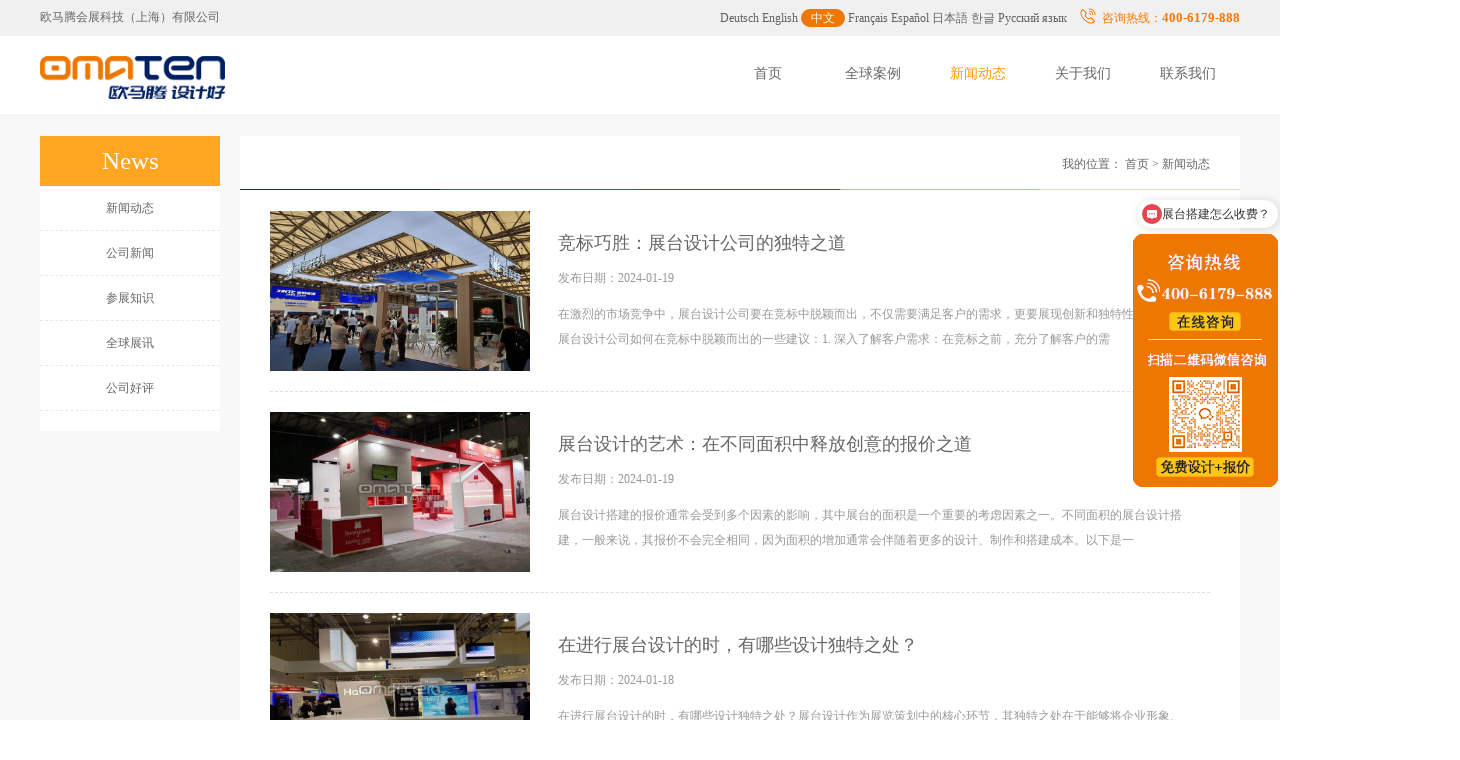

--- FILE ---
content_type: text/html; charset=utf-8
request_url: http://sh.omaten.cn/info/index_13.html
body_size: 8509
content:
<!DOCTYPE html>
<html>
<head>
<meta http-equiv="Content-Type" content="text/html; charset=utf-8">
<meta name="360-site-verification" content="26a02f44d72c80ef74fb24f63cecb9c5" />
<meta name="viewport" content="width=device-width, initial-scale=1, maximum-scale=1, user-scalable=no">
<meta name="csrf-param" content="_csrf">
<meta name="csrf-token" content="Pr15MeUjPYvbyL2Azqd7EMIgj5RFLwYKoSI6Mtd8ycsO6ghY0U9TxuOp19iHykJZqErqzip9U13DaUxBmx2CiQ==">
<title>新闻动态—欧马腾上海展台设计公司</title>
<link href="/m/public/css/css.css" rel="stylesheet">
<link rel="shortcut icon" href="/favicon.ico" />
<meta name="keywords" content="欧马腾上海展台设计公司新闻">
<meta name="description" content="欧马腾上海展台设计公司新闻致力于全球106个国家599个城市的一站式品牌创意营销服务,专注于展台设计,展台搭建,展会搭建的公司.免费咨询电话:400-6179-888">
<link href="/m/web/15/css/index.css?241202001" rel="stylesheet">
<link href="/m/web/15/css/base.css?241202001" rel="stylesheet">
<link href="/m/web/15/css/icon/iconfont.css?241202001" rel="stylesheet">
<link href="/m/web/1/static/css/base.css?241202001" rel="stylesheet">
<link href="/m/web/1/static/css/icon/iconfont.css?241202001" rel="stylesheet">
<link href="/m/web/1/static/css/swiper.min.css?241202001" rel="stylesheet">
<link href="/m/web/1/static/css/common.css?241202001" rel="stylesheet">
<link href="/m/web/1/static/css/index.css?241202001" rel="stylesheet">
<link href="/m/web/1/css/wcss.css?241202001" rel="stylesheet">
<script src="/m/web/1/js/jquery.js?241202001"></script>
<script src="/m/web/1/js/jquery.ppxq.js?241202001"></script></head>

<style>
    .header-t .header-top, .header .header-main { width: 1200px;}
</style>
<body leftmargin="0" topmargin="0" class="bg-f8">
    <div class="bg-fff" id="xq1">
        <style>
    .header-top .active {
        padding: 2px 10px;
        background: #ee7700;
        color: #fff;
        border-radius: 15px;
    }
</style>
<div class="header-t clearfix">
    <div class="header-top">
        <div class="fl">欧马腾会展科技（上海）有限公司&nbsp;&nbsp;&nbsp;<span style="color: #f0f0f0">上海展台设计,上海展台搭建，上海展会搭建</span></div>
        <div class="fr">
            <a href="https://www.omaten.com/germany/" target="_blank" class="cn">Deutsch</a>
            <a href="https://www.omaten.com/english/" target="_blank" class="cn">English</a>
            <a class="zh active">中文</a>
            <a href="https://www.omaten.com/france/" target="_blank" class="cn">Français</a>
            <a href="https://www.omaten.com/spain/" target="_blank" class="cn">Español</a>
            <a href="https://www.omaten.com/japan/" target="_blank" class="cn">日本語</a>
            <a href="https://www.omaten.com/korea/" target="_blank" class="cn">한글</a>
            <a href="https://www.omaten.com/russia/" target="_blank" class="cn">Русский язык</a>&nbsp;&nbsp;&nbsp;
            <img src="/m/web/15/img/dianhua.png" style="vertical-align: text-bottom;"/><span style="color: #ff7700;margin-left: 5px;">咨询热线：</span><span style="color: #ff7700;font-size: 13px;font-weight: bold;">400-6179-888</span></div>
    </div>
</div>
<div class="header">
    <div class="header-main">
        <div class="header_logo" id="xmenu">
            <a href="/">
                <img src="/m/web/1/static/img/logo_1.png" alt="欧马腾会展科技有限公司" class="logo">
            </a>
            <ul class="header_list">
                <li  rel-bg="#223461"><a  href="/"  >首页</a></li>
                <li  rel-bg="#4153BA"><a href="/zhanlan/" target="_blank"  >全球案例</a></li>
                <li rel-bg="#6666FF"><a href="/news/" target="_blank" class="dh">新闻动态</a></li>
                <li rel-bg="#FF6600"><a href="https://www.omaten.com/more/" target="_blank"  rel="nofollow">关于我们</a></li>
                <li rel-bg="#F47F29"><a href="/more/contact.html"  target="_blank" rel="nofollow">联系我们</a></li>
            </ul>
        </div>
    </div>
</div>
<script>
    $("#xmenu li").hover(
        function () {
            var bg = $(this).attr("rel-bg");
            $(this).css({'background': bg});
            $(this).addClass('xmenu');
            $('div', this).fadeIn();
        }, function () {
            $(this).css('background', '#ffffff');
            $('div', this).fadeOut();
            $(this).removeClass('xmenu');
        }
    );
</script>    </div>
    <div class="company-index news-index bg-f8" id="xq2" >
        <div class="main clearfix" style="margin:0 auto; padding-top: 20px; padding-bottom: 20px;">
            <div class="xnews_left" id="infoleft">
  <div class="xnews_lefts">
	  <dl>
	     <dt>News</dt>
          <dd><a href="/news/">新闻动态</font></a></dd>
	     <dd><a href="/omt/">公司新闻</font></a></dd>
	     <dd><a href="/canzhan/">参展知识</font></a></dd>
	     <dd><a href="/zhanxun/">全球展讯</font></a></dd>
	     <dd><a href="/pingjia/">公司好评</font></a></dd>
	   </dl>
   </div>
   <div class="clear"></div>
</div>
<script type="text/javascript">Mardiv('infoleft', '9998', 1, 100, 30);</script> 
            <div class="xnews_right">
                <div class="top-title clearfix">
                    <div class="fl title-big">
                        <a href="javascript:;"></a>
                    </div>
                    <div class="fr">
                        我的位置： <a href="/">首页</a> >
                        <a href="/news/">新闻动态</a>
                    </div>
                </div>
                <img src="/m/web/1/static/img/line.png" class="line mt10" alt="">
                <div class="news-content">
                    <ul class="news-box">
                                                <li class="news-item">
                            <a href='/news/2024011916002613.html' title="竞标巧胜：展台设计公司的独特之道" target='_blank'>
                                <img src="https://img.omaten.com/news/watero/202401/19160116835147.jpg">
                                    </a>
                            <div class="img-text-box">
                                <a href="/news/2024011916002613.html" class="title" target='_blank'>竞标巧胜：展台设计公司的独特之道</a>
                                <div class="tag-label">
                                    <span>发布日期：2024-01-19</span>
                                </div>
                                <p class="fiveLine">在激烈的市场竞争中，展台设计公司要在竞标中脱颖而出，不仅需要满足客户的需求，更要展现创新和独特性。以下是展台设计公司如何在竞标中脱颖而出的一些建议：1. 深入了解客户需求：在竞标之前，充分了解客户的需</p>
                            </div>
                        </li>
                                                <li class="news-item">
                            <a href='/news/2024011915591859.html' title="展台设计的艺术：在不同面积中释放创意的报价之道" target='_blank'>
                                <img src="https://img.omaten.com/news/watero/202401/19155953941924.jpg">
                                    </a>
                            <div class="img-text-box">
                                <a href="/news/2024011915591859.html" class="title" target='_blank'>展台设计的艺术：在不同面积中释放创意的报价之道</a>
                                <div class="tag-label">
                                    <span>发布日期：2024-01-19</span>
                                </div>
                                <p class="fiveLine">展台设计搭建的报价通常会受到多个因素的影响，其中展台的面积是一个重要的考虑因素之一。不同面积的展台设计搭建，一般来说，其报价不会完全相同，因为面积的增加通常会伴随着更多的设计、制作和搭建成本。以下是一</p>
                            </div>
                        </li>
                                                <li class="news-item">
                            <a href='/news/2024011814421961.html' title="在进行展台设计的时，有哪些设计独特之处？" target='_blank'>
                                <img src="https://img.omaten.com/news/watero/202401/18144257759302.jpg">
                                    </a>
                            <div class="img-text-box">
                                <a href="/news/2024011814421961.html" class="title" target='_blank'>在进行展台设计的时，有哪些设计独特之处？</a>
                                <div class="tag-label">
                                    <span>发布日期：2024-01-18</span>
                                </div>
                                <p class="fiveLine">在进行展台设计的时，有哪些设计独特之处？展台设计作为展览策划中的核心环节，其独特之处在于能够将企业形象、品牌理念和产品特色融为一体，通过创意性的设计和布局，吸引观众的注意力并提升参展效果。本文将详细探</p>
                            </div>
                        </li>
                                                <li class="news-item">
                            <a href='/news/2024011814411119.html' title="展台设计中常见的互动形式" target='_blank'>
                                <img src="https://img.omaten.com/news/watero/202401/18144155198912.jpg">
                                    </a>
                            <div class="img-text-box">
                                <a href="/news/2024011814411119.html" class="title" target='_blank'>展台设计中常见的互动形式</a>
                                <div class="tag-label">
                                    <span>发布日期：2024-01-18</span>
                                </div>
                                <p class="fiveLine">展台设计是展览策划中至关重要的环节，它不仅关乎企业形象和品牌展示，更直接影响到观众的参与度和体验感。在展台设计中，互动形式的应用是提升观众参与度、增强品牌印象的有效手段。本文将探讨展台设计中常见的互动</p>
                            </div>
                        </li>
                                                <li class="news-item">
                            <a href='/news/2024011615034423.html' title="全球绿色展览：这些国家强制要求展台搭建使用环保材料" target='_blank'>
                                <img src="https://img.omaten.com/news/watero/202401/16150408349925.jpg">
                                    </a>
                            <div class="img-text-box">
                                <a href="/news/2024011615034423.html" class="title" target='_blank'>全球绿色展览：这些国家强制要求展台搭建使用环保材料</a>
                                <div class="tag-label">
                                    <span>发布日期：2024-01-16</span>
                                </div>
                                <p class="fiveLine">哪些国家强制要求展台搭建使用环保材料？在许多国家，展台搭建使用环保材料已经成为了强制性的规定。以下是一些在展台搭建中要求必须使用环保材料的国家：德国：德国是全球最早提出环保材料使用要求的国家之一。在展</p>
                            </div>
                        </li>
                                                <li class="news-item">
                            <a href='/news/2024011615024030.html' title="上海展台搭建环保材料的特点与特性" target='_blank'>
                                <img src="https://img.omaten.com/news/watero/202401/16150326702655.jpg">
                                    </a>
                            <div class="img-text-box">
                                <a href="/news/2024011615024030.html" class="title" target='_blank'>上海展台搭建环保材料的特点与特性</a>
                                <div class="tag-label">
                                    <span>发布日期：2024-01-16</span>
                                </div>
                                <p class="fiveLine">随着社会环保意识的增强，环保材料在各行各业都得到了广泛应用，展台搭建也不例外。本文将重点介绍上海展台搭建中常用的环保材料及其特点特性。一、环保材料概述环保材料是指那些在生产和使用过程中对环境影响较小的</p>
                            </div>
                        </li>
                                                <li class="news-item">
                            <a href='/news/2024011515513494.html' title="衡量展台搭建质量的标准有哪些？展台搭建八大标准" target='_blank'>
                                <img src="https://img.omaten.com/news/watero/202401/15155219953029.jpg">
                                    </a>
                            <div class="img-text-box">
                                <a href="/news/2024011515513494.html" class="title" target='_blank'>衡量展台搭建质量的标准有哪些？展台搭建八大标准</a>
                                <div class="tag-label">
                                    <span>发布日期：2024-01-15</span>
                                </div>
                                <p class="fiveLine">衡量展台搭建质量的标准可以涉及多个方面，包括外观设计、结构稳定性、功能性、制作材料、施工工艺等。以下是一些通用的标准，可以用来评估展台搭建的质量：外观设计：品牌一致性： 展台设计是否与品牌形象一致，以</p>
                            </div>
                        </li>
                                                <li class="news-item">
                            <a href='/news/2024011515491076.html' title="不同行业展台设计的特点介绍" target='_blank'>
                                <img src="https://img.omaten.com/news/watero/202401/15155047220497.jpg">
                                    </a>
                            <div class="img-text-box">
                                <a href="/news/2024011515491076.html" class="title" target='_blank'>不同行业展台设计的特点介绍</a>
                                <div class="tag-label">
                                    <span>发布日期：2024-01-15</span>
                                </div>
                                <p class="fiveLine">展台设计在不同行业之间会存在一些独特的特点和差异，这些差异主要取决于行业的性质、产品/服务的特点以及目标观众的需求。以下是一些主要行业的展台设计的不同点：一、科技行业：特点： 强调创新、先进技术和未来</p>
                            </div>
                        </li>
                                                <li class="news-item">
                            <a href='/news/2024011214500082.html' title="上海展台搭建公司提供定制化服务" target='_blank'>
                                <img src="https://img.omaten.com/news/watero/202401/12145024106311.jpg">
                                    </a>
                            <div class="img-text-box">
                                <a href="/news/2024011214500082.html" class="title" target='_blank'>上海展台搭建公司提供定制化服务</a>
                                <div class="tag-label">
                                    <span>发布日期：2024-01-12</span>
                                </div>
                                <p class="fiveLine">上海展台搭建公司凭借其卓越的定制化服务，成为企业展示实力和吸引目标受众的得力合作伙伴。以下是对上海展台搭建公司的一些关键特点的介绍，探讨其在打造独特展示平台方面的独到之处。1. 创意设计与品牌传播：上</p>
                            </div>
                        </li>
                                                <li class="news-item">
                            <a href='/news/2024011214490326.html' title="展会搭建公司是做什么的？展会搭建公司综合介绍" target='_blank'>
                                <img src="https://img.omaten.com/news/watero/202401/12144946501759.jpg">
                                    </a>
                            <div class="img-text-box">
                                <a href="/news/2024011214490326.html" class="title" target='_blank'>展会搭建公司是做什么的？展会搭建公司综合介绍</a>
                                <div class="tag-label">
                                    <span>发布日期：2024-01-12</span>
                                </div>
                                <p class="fiveLine">展会搭建公司在展览行业中扮演着关键角色，通过精湛的工艺和创意设计，为客户提供独一无二的展示空间。以下是对展会搭建公司的综合介绍，探讨其在打造令人印象深刻的展览环境方面的独特贡献。1. 定制化搭建服务：</p>
                            </div>
                        </li>
                                                <li class="news-item">
                            <a href='/news/2024011114493632.html' title="上海展台搭建的创意之道" target='_blank'>
                                <img src="https://img.omaten.com/news/watero/202401/11145001771756.jpg">
                                    </a>
                            <div class="img-text-box">
                                <a href="/news/2024011114493632.html" class="title" target='_blank'>上海展台搭建的创意之道</a>
                                <div class="tag-label">
                                    <span>发布日期：2024-01-11</span>
                                </div>
                                <p class="fiveLine">上海展台搭建业者们一直致力于挖掘创新的设计理念，为客户提供独一无二的展示平台。在这个迅速发展的都市中，创意成为上海展台搭建的核心驱动力。首先，色彩和材料的运用成为展台设计中的关键元素。上海展台搭建不再</p>
                            </div>
                        </li>
                                                <li class="news-item">
                            <a href='/news/2024011114484326.html' title="展现上海展台搭建的艺术" target='_blank'>
                                <img src="https://img.omaten.com/news/watero/202401/11144923179779.jpg">
                                    </a>
                            <div class="img-text-box">
                                <a href="/news/2024011114484326.html" class="title" target='_blank'>展现上海展台搭建的艺术</a>
                                <div class="tag-label">
                                    <span>发布日期：2024-01-11</span>
                                </div>
                                <p class="fiveLine">上海展台搭建是一门独特而精致的艺术，它不仅仅是一个展示产品或服务的平台，更是一种吸引眼球、展现品牌形象的重要方式。在这个现代都市，上海的展台搭建业已经发展成一个融合创意、科技和文化的领域。首先，上海展</p>
                            </div>
                        </li>
                                                <li class="news-item">
                            <a href='/news/2024011014265827.html' title="上海展台设计公司为您解答2024年碧海春季钓具展销订货会展会信息" target='_blank'>
                                <img src="https://img.omaten.com/news/watero/202401/10142737334887.jpg">
                                    </a>
                            <div class="img-text-box">
                                <a href="/news/2024011014265827.html" class="title" target='_blank'>上海展台设计公司为您解答2024年碧海春季钓具展销订货会展会信息</a>
                                <div class="tag-label">
                                    <span>发布日期：2024-01-10</span>
                                </div>
                                <p class="fiveLine">上海展台设计公司哪家好?欧马腾上海展台设计公司有幸为多届2024年碧海春季钓具展销订货会服务搭建。上海展台设计公司为您解答2024年碧海春季钓具展销订货会展会信息2024年碧海春季钓具展销订货会举办时</p>
                            </div>
                        </li>
                                                <li class="news-item">
                            <a href='/news/2024011014255065.html' title="深圳布展公司为您介绍中国深圳环博会时间地点" target='_blank'>
                                <img src="https://img.omaten.com/news/watero/202401/10142632126783.jpg">
                                    </a>
                            <div class="img-text-box">
                                <a href="/news/2024011014255065.html" class="title" target='_blank'>深圳布展公司为您介绍中国深圳环博会时间地点</a>
                                <div class="tag-label">
                                    <span>发布日期：2024-01-10</span>
                                </div>
                                <p class="fiveLine">展会搭建公司哪家好?欧马腾展会搭建公司有幸为多届2024北京全食展暨中冰展服务搭建。深圳布展公司为您介绍中国深圳环博会时间地点2024北京全食展暨中冰展举办时间：2024/3/16---2024/3/</p>
                            </div>
                        </li>
                                                <li class="news-item">
                            <a href='/news/2024010914401649.html' title="上海展台搭建公司：如何最大化展览效果" target='_blank'>
                                <img src="https://img.omaten.com/news/watero/202401/09144325695006.jpg">
                                    </a>
                            <div class="img-text-box">
                                <a href="/news/2024010914401649.html" class="title" target='_blank'>上海展台搭建公司：如何最大化展览效果</a>
                                <div class="tag-label">
                                    <span>发布日期：2024-01-09</span>
                                </div>
                                <p class="fiveLine">参展是企业展示产品、提升品牌知名度、拓展市场的重要途径。然而，如何有效地参展，使企业在众多竞争者中脱颖而出，则需要一定的策略和技巧。今天上海展台搭建公司小编就为您详细介绍参展策略，帮助您最大化展览效果</p>
                            </div>
                        </li>
                                                <li class="news-item">
                            <a href='/news/2024010914383298.html' title="展台设计现场维护工作的重要性和策略" target='_blank'>
                                <img src="https://img.omaten.com/news/watero/202401/09143941562890.jpg">
                                    </a>
                            <div class="img-text-box">
                                <a href="/news/2024010914383298.html" class="title" target='_blank'>展台设计现场维护工作的重要性和策略</a>
                                <div class="tag-label">
                                    <span>发布日期：2024-01-09</span>
                                </div>
                                <p class="fiveLine">在当今竞争激烈的市场环境中，展览会成为企业展示自身实力和产品的重要平台。而展台设计则是企业在展览会中吸引眼球、传递信息的关键。然而，仅仅拥有出色的展台设计并不足够，现场维护工作同样至关重要。本文将探讨</p>
                            </div>
                        </li>
                                                <li class="news-item">
                            <a href='/news/2024010814515509.html' title="上海展台搭建公司收费标准有哪些？" target='_blank'>
                                <img src="https://img.omaten.com/news/watero/202401/08145227118294.jpg">
                                    </a>
                            <div class="img-text-box">
                                <a href="/news/2024010814515509.html" class="title" target='_blank'>上海展台搭建公司收费标准有哪些？</a>
                                <div class="tag-label">
                                    <span>发布日期：2024-01-08</span>
                                </div>
                                <p class="fiveLine">展台搭建的收费标准因公司、项目规模、设计要求、材料选用等因素而异，因此没有一个固定的统一标准。不同的展台设计公司可能会根据自身情况制定不同的收费政策。通常，展台搭建的费用包括以下几个方面：设计费用： </p>
                            </div>
                        </li>
                                                <li class="news-item">
                            <a href='/news/2024010814505270.html' title="展台设计公司有哪些营销活动策划活动？" target='_blank'>
                                <img src="https://img.omaten.com/news/watero/202401/08145135238379.jpg">
                                    </a>
                            <div class="img-text-box">
                                <a href="/news/2024010814505270.html" class="title" target='_blank'>展台设计公司有哪些营销活动策划活动？</a>
                                <div class="tag-label">
                                    <span>发布日期：2024-01-08</span>
                                </div>
                                <p class="fiveLine">展台设计公司可以通过多种营销活动和策划活动来提高知名度、吸引客户并促进业务增长。以下是一些展台设计公司常见的营销活动和策划活动：参与行业展会： 参与相关行业的展会，展示公司设计能力，与潜在客户建立联系</p>
                            </div>
                        </li>
                                                <li class="news-item">
                            <a href='/news/2024010517165392.html' title="定制化展台设计的艺术：打造独一无二的品牌体验" target='_blank'>
                                <img src="https://img.omaten.com/news/watero/202401/05171755731028.jpg">
                                    </a>
                            <div class="img-text-box">
                                <a href="/news/2024010517165392.html" class="title" target='_blank'>定制化展台设计的艺术：打造独一无二的品牌体验</a>
                                <div class="tag-label">
                                    <span>发布日期：2024-01-05</span>
                                </div>
                                <p class="fiveLine">在展览活动中，展台是企业吸引目光、展示品牌形象的关键元素。定制化展台设计成为越来越受青睐的选择，因为它能够为企业打造独一无二、引人注目的展示空间。下面是一些关于如何进行定制化展台设计的要点：1. 深入</p>
                            </div>
                        </li>
                                                <li class="news-item">
                            <a href='/news/2024010517005293.html' title="独特创意，完美呈现——上海展台设计公司引领展览潮流" target='_blank'>
                                <img src="https://img.omaten.com/news/watero/202401/05170140873407.jpg">
                                    </a>
                            <div class="img-text-box">
                                <a href="/news/2024010517005293.html" class="title" target='_blank'>独特创意，完美呈现——上海展台设计公司引领展览潮流</a>
                                <div class="tag-label">
                                    <span>发布日期：2024-01-05</span>
                                </div>
                                <p class="fiveLine">上海展台设计公司凭借专业团队、独特创意和高度执行力，为企业在展览中塑造独特形象、吸引目光提供了全方位的服务。以下是上海展台设计公司服务的一些亮点：1. 精湛设计团队：上海展台设计公司汇聚了一支高度专业</p>
                            </div>
                        </li>
                                            </ul>
                </div>
                <div id="page" style="margin:10px 0 40px 25px;">
                    <div id="page"><div class="club_dh f14"><a href="/info/index_1.html" class="club_ls">1</a>  ..  <a href="/info/index_10.html" class="club_ls">10</a>  <a href="/info/index_11.html" class="club_ls">11</a>  <a href="/info/index_12.html" class="club_ls">12</a>  <span class="club_dhhs">13</span>  <a href="/info/index_14.html" class="club_ls">14</a>  <span>..</span> <a href="/info/index_95.html" class="club_ls">95</a></div></div>                </div>
            </div>
            <div class="clear"></div>
        </div>
    </div>
    <footer id="xq3">
    <div class="wrap bottom_a"><span style="float: right;"><a href="javascript:scroll(0,0);"><img src='/m/web/6/img/top.jpg'></a></span></div>
    <div class="wrap footer">
        <div class="footer-items clearfix">
            <div class="item">
                <h3>关于我们</h3>
                <div class="item-link">
                    <a href="https://www.omaten.com/more/" class=hui  target="_blank" rel="nofollow">公司简介</a>
                    <a href="/more/#history" class=hui target="_blank" rel="nofollow">发展历程</a>
                    <a href="/pingjia/" class=hui target="_blank" rel="nofollow">公司好评</a>
                </div>
            </div>
            <div class="item">
                <h3>成功案例</h3>
                <div class="item-link">
                    <a href="/zhanlan/large/">大型展台</a>
                    <a href="/zhanlan/medium/">中型展台</a>
                    <a href="/zhanlan/small/">小型展台</a>
                    <a href="/zhanlan/jbh/">进博会展台</a>
                </div>
            </div>

            <div class="item">
                <h3>我们的客户</h3>
                <div class="item-link">
                    <a rel="nofollow">全球客户</a>
                    <a rel="nofollow">太阳能类</a>
                    <a rel="nofollow">电子科技</a>
                    <a rel="nofollow">医疗医药</a>
                    <a rel="nofollow">汽车汽配</a>
                    <a rel="nofollow">工程机械</a>
                    <a rel="nofollow">更多行业</a>
                </div>
            </div>
            <div class="item">
                <h3>新闻动态</h3>
                <div class="item-link">
                    <a href="/omt/" rel="nofollow">公司新闻</a>
                    <a href="/zhanxun/" rel="nofollow">全球展讯</a>
                    <a href="/canzhan/" rel="nofollow">参展知识</a>
                    <a href="/pingjia/" rel="nofollow">公司好评</a>
                </div>
            </div>
            <div class="item">
                <h3>联系我们</h3>
                <div class="item-link">
                    <a href="/more/contact.html"  target="_blank" rel="nofollow">联系方式</a>
                </div>
            </div>
            <div class="item">
                <h3>欧马腾集团</h3>
                <div class="item-link">
                    <a href="http://www.omaten.com/" target='_blank'>欧马腾会展</a>
                    <a href="http://www.hzc.com/" target='_blank'>会展城官网</a>
                    <a href="http://www.moxingyun.com/" target='_blank'>模型云官网</a>
                </div>
            </div>
            <div class="item" style="float: right;">
                <h3>在线客服 <span style="font-size: 10px;">Online Customer Service</span></h3>
                <div class="customer-box clearfix">
                    <div class="left" style="float: left;">
                        <a class="qq" href="https://wpa.qq.com/msgrd?v=3&uin=3220075583&site=qq&menu=yes" style="margin-top:0;" target="_blank" rel="nofollow">
                            <i></i>
                            <span>
                                QQ<br>
                                Online
                            </span>
                        </a>
                        <a class="wx" href="javascript:wxchat();">
                            <i></i>
                            <span>
                                微信<br>
                                Online
                            </span>
                        </a>
                    </div>
                    <div class="right" style="float: left;">
                        <img src="/m/web/1/static/img/ewm.jpg" alt="">
                    </div>
                </div>
                <p class="phone">免费咨询电话：<span class="red ml10 f14 fw">400-6179-888</span></p>
            </div>
        </div>
        <p class="bq lh25" title="2026-02-03 15:54:15">版权所有 欧马腾会展科技（上海）有限公司 <a href="http://beian.miit.gov.cn" target="_blank" rel="nofollow">沪ICP备14041070号</a><br>Copyright &copy; 2019 omaten.com Inc. All Rights Reserved.
            <br><img src="/m/web/1/static/img/rz.png" height="30" >
        </p>
        <div class="footer-bottom">
            <ul class="tab-hover clearfix">
                <li class="active"><a href="javascript:;">友情链接</a></li>
            </ul>
            <div class="tab-content">
                <div class="list">
                                    </div>
            </div>
        </div>
    </div>
</footer>
<div class="wxchat" style="display:none;"><div class="wxchats"><p onclick="wxchat();"></p><img src="/m/web/6/img/wxchat.jpg"></div></div>
<!--div class="xfqq"><div class="xfqqs" id="omatenqq"><p>&nbsp;&nbsp;</p></div></div-->
<script src="/m/web/1/static/js/sHover.min.js" type="text/javascript" charset="utf-8"></script>
<!--script id="qd2852190578c8ef7c353e92a9a5ab461748e80671b9" src="https://wp.qiye.qq.com/qidian/2852190578/c8ef7c353e92a9a5ab461748e80671b9" charset="utf-8" async defer></script-->

<script>
    var shover = new sHover("sHoverItem", "text-box");
    shover.set({
        slideSpeed: 5,
        opacityChange: true,
        opacity: 100
    });
    function wxchat() {
        var ishow = $(".wxchat").css("display");
        if (ishow == 'none') {
            $(".wxchat").show();
        } else {
            $(".wxchat").hide();
        }
    }
</script>
<script>
    var _hmt = _hmt || [];
    (function() {
        var hm = document.createElement("script");
        hm.src = "https://hm.baidu.com/hm.js?0c56802c14ffb5c8fa9287e0350b860c";
        var s = document.getElementsByTagName("script")[0];
        s.parentNode.insertBefore(hm, s);
    })();
</script>
 
</body></html>

--- FILE ---
content_type: text/css
request_url: http://sh.omaten.cn/m/public/css/css.css
body_size: 1959
content:
*{margin:0;padding:0;border:0;}
table {border-collapse:collapse;border-spacing:0;}
ul,li,dd,dl,dt,img {list-style:none;padding:0px;margin:0px}
legend{display:none;}

dl,dd{margin:0px;padding:0px}
body,div,input {font-size:12px;color:#666666;}
body {background: #efeff4;}

a{text-decoration:none;}
a:link,a:visited {color:#333333;text-decoration:none;}
a:active,a:hover {color:#ff0000;text-decoration:none;}
a.xan-f90:link,a.xan-f90:visited {color:#ff9900;}
a.xan-fff:link,a.xan-fff:visited {color:#fff;}
a.xan-ccc:link,a.xan-ccc:visited {color:#cccccc;}
a.xan-090:link,a.xan-090:visited {color:#009900;}
a.xan-fff:active,a.xan-fff:hover,
a.xan-ff0:link,a.xan-ff0:visited {color:#ffff00;}
a.xan-ccc:active,a.xan-ccc:hover,
a.xan-06c:link,a.xan-06c:visited {color:#0066cc;}
a.xan-090:active,a.xan-090:hover,
a.xan-06c:active,a.xan-06c:hover,
a.xan-f00:link,a.xan-f00:visited,
a.xan-f90:active,a.xan-f90:hover {color:#ff0000;}
a.xan-f00:active,a.xan-f00:hover {color:#000;}
a.xan-ff0:active,a.xan-ff0:hover {color:#ff9900;}

.xf-r {float:right;}
.xf-l {float:left;}
.xp-2 {padding:2px;}
.xp-5 {padding:5px;}
.xpt-5 {padding-top:5px;}
.xpl-5 {padding-left:5px;}
.xpr-5 {padding-right:5px;}
.xpb-5 {padding-bottom:5px;}
.xp-10 {padding:10px;}
.xpt-10 {padding-top:10px;}
.xpl-10 {padding-left:10px;}
.xpr-10 {padding-right:10px;}
.xpb-10 {padding-bottom:10px;}
.xp-20 {padding:20px;}
.xpt-20 {padding-top:20px;}
.xpl-20 {padding-left:20px;}
.xpr-20 {padding-right:20px;}
.xpb-20 {padding-bottom:20px;}
.xm-5 {margin:5px;}
.xmt-5 {margin-top:5px;}
.xml-5 {margin-left:5px;}
.xmr-5 {margin-right:5px;}
.xmb-5 {margin-bottom:5px;}
.xm-10 {margin:10px;}
.xmt-10 {margin-top:10px;}
.xml-10 {margin-left:10px;}
.xml-110 {margin-left:110px;}
.xmr-10 {margin-right:10px;}
.xmb-10 {margin-bottom:10px;}
.xmr-15 {margin-right:15px;}
.xml-20 {margin-left:20px;}
.xmt-20 {margin-top:20px;}
.xmb-20 {margin-bottom:20px;}
.xmr-20 {margin-right:20px;}
.xml-30 {margin-left:30px;}
.xmt-30 {margin-top:30px;}
.xml-40 {margin-left:40px;}
.xmt-40 {margin-top:40px;}
.xmt-50 {margin-top:50px;}

.xfs-10a {font-size:10px;font-family: Arial;}
.xfs-12 {font-size:12px;}
.xfs-14 {font-size:14px;}
.xfs-15 {font-size:15px;}
.xfs-20 {font-size:20px;}
.xfs-30 {font-size:30px;}
.xfs-40 {font-size:40px;}
.xlh-25 {line-height:25px;}
.xlh-30 {line-height:30px;}
.xlh-35 {line-height:35px;}
.xlh-38 {line-height:38px;}
.xfw-bold {font-weight:bold;}
.xc_000 {color:#000000;}
.xc_666 {color:#666666;}
.xc_999 {color:#999999;}
.xc_red {color:#ff0000;}
.xc_f60 {color:#ff6600;}
.xc_fc0 {color:#ffcc00;}
.xc_f9c {color:#ff99cc;}
.xc_06c {color:#06c;}
.xc_green {color:#009900;}
.xc_fff {color:#fff;}
.xc_ccc {color:#ccc;}
.xc-p {cursor:pointer;}
.xff-a {font-family: Arial;}
.xff-yh {font-family: Microsoft Yahei;}
.xff-kt {font-family: KaiTi;}
.xw100 {width:100%;}

.xp-txt p {text-align:left;text-indent:2em;}
.xclear {clear:both;height:0;overflow:hidden;font-size:0px;line-height:0px;padding:0px;margin:0px;}
.xd-none {display:none;}
.xd-line {display:inline;}
.xm-auto {margin:auto;}
.xbs-box {box-sizing:border-box;-ms-box-sizing: border-box;}
.xbr-5 {border-radius:5px;}
.xbr-10 {border-radius:10px;}
.xta-l {text-align:left;}
.xta-c {text-align:center;}
.xta-r {text-align:right;}
.xtd-hidden {white-space:nowrap;overflow:hidden;text-overflow:ellipsis;word-break:keep-all;}

.xbb {background:#ffffff;border:1px #dddddd double;}
.xbb-t {border-top:1px #dddddd double;}
.xbb-b {border-bottom:1px #dddddd double;}
.xbb-t-ef {border-top:1px #efefef double;}
.xbb-b-ef {border-bottom:1px #efefef double;}
.xbb-r-ef {border-right:1px #efefef double;}
.xbb-l-ef {border-left:1px #efefef double;}
.xbb-f90 {border:1px #ff9900 double;}
.xbb-red {border:1px #ff0000 double;}
.xbll-f60 {border-left:2px #ff6600 solid;}
.xbll-f00 {border-left:2px #ff0000 solid;}
.xbll-090 {border-left:2px #009900 solid;}
.xb-fff {background:#ffffff;}
.xb-ef {background:#efefef;}
.xb-999 {background:#999999;}
.xb-333 {background:#333333;}
.xb-f8 {background:#f8f8f8;}
.xb-fc9 {background:#ffcc99;}
.xb-e6 {background:#e6e6e6;}
.xb-01a {background:#01AF63;}
.xb-09f {background:#0099ff;}
.xb-0b85 {background:#00B085;}
.xbbb {background:#fff;box-shadow: 0px 0px 6px #ddd;}
.xanniu {padding:5px 10px;border-radius:5px;}
a.xanniu {color:#fff;}

.ximgh30 img {margin-bottom:-3px;}

.xtable-striped>tbody>tr:nth-child(odd){background-color:#f9f9f9}
.xtable-hover>tbody>tr:hover{background-color:#f5f5f5}table col[class*=col-]{position:static;display:table-column;float:none}table td[class*=col-],table th[class*=col-]{position:static;display:table-cell;float:none}
.xtable>thead>tr>td.active,.xtable>tbody>tr>td.active,.xtable>tfoot>tr>td.active,.xtable>thead>tr>th.active,.xtable>tbody>tr>th.active,.table>tfoot>tr>th.active,.xtable>thead>tr.active>td,.table>tbody>tr.active>td,.xtable>tfoot>tr.active>td,.xtable>thead>tr.active>th,.xtable>tbody>tr.active>th,.xtable>tfoot>tr.active>th{background-color:#f5f5f5}
.xtable-hover>tbody>tr>td.active:hover,.xtable-hover>tbody>tr>th.active:hover,.xtable-hover>tbody>tr.active:hover>td,.xtable-hover>tbody>tr:hover>.active,.xtable-hover>tbody>tr.active:hover>th{background-color:#e8e8e8}

.x-page {font-size:0;}
.x-page a, .x-page span {display:inline-block;vertical-align:middle;padding:0 15px;border:1px solid #e2e2e2;height:35px;line-height:35px;margin:0 -1px -1px 0;color:#333;font-size:14px;}
.x-page .active {background:#1E9FFF;color:#ffffff;border: 1px solid #1E9FFF;}
.x-page .x-pagelist {display:none;position:absolute;padding:0 10px;margin:-77px 0 0 -38px;width:90px;background:#fff;border: 1px solid #e2e2e2;}
.x-pagelist li {float:left;width:30px;text-align:center;line-height:25px;}

.xtable td {padding:5px;}
.xprogress {line-height:25px;text-align:center;background:#efefef;border-radius:5px;}
.xprogress-s {background:#3399ff;color:#fff;border-radius:5px;}

--- FILE ---
content_type: text/css
request_url: http://sh.omaten.cn/m/web/1/static/css/base.css?241202001
body_size: 2028
content:
*{margin:0;padding:0;}
table {border-collapse:collapse;border-spacing:0;}
ul,li,dd,dl,dt,img {list-style:none;padding:0px;margin:0px;}
legend{display:none;}
h1,h2,h3,h4,h5,h6,strong,b{font-weight:lighter;font-size:100%;}
dl,dd{margin:0px;padding:0px}
body,div,input {font-size:12px;color:#666666;font-family: Microsoft Yahei,STHeiti,Simsun;}
div,input,button,h1,h2,h3,h4,ul,li,dl,dd,section,a,i{box-sizing: border-box;}
img{
   vertical-align: middle;
}
button{border:none;}
button:link,button:visited{border:none;}
a{text-decoration:none;}
a:link,a:visited {color:#666666;text-decoration:none;}
a:active,a:hover {color:#ff9900;text-decoration:none;}
a:hover{
	color:#ff9900;
  text-decoration:none !important;
}
a.white:link,a.white:visited,a.whites:link,a.whites:visited {color:#FFFFFF;}
a.white:active,a.white:hover {color:#FFFF00;}
a.blue:link,a.blue:visited {color: #006699;}
a.blue:hover,a.blue:active {color: #FF3300;}
a.yellow:link,a.yellow:visited {color: #ffff00;}
a.yellow:hover,a.yellow:active,a.whites:active,a.whites:hover {color: #ffcc00;}
a.dh:link,a.dh:visited {color: #ff9900;}
a.dh:hover,a.dh:active {color: #333333;}
.iconfont{
	font-size: 12px;
}
.wcol5{
	width: 50%;
}
.wcol3{
	width: 30%;
}
.wcol25{
	width: 25%;
}
.fr {float:right;}
.fl {float:left;}
.rb {float:right;padding-right:5px;}
.rb10 {float:right;padding-right:10px;}
.p5 {padding:5px;}
.tb5 {padding:5px 0 5px 0;}
.tb10 {padding:10px 0 10px 0;}
.p10 {padding:10px;}
.p20{padding: 20px;}
.pl45{padding-left: 45px;}
.mt10 {margin-top:10px;}
.mt20 {margin-top:20px;}
.mt50{margin-top:50px;}
.mt70{margin-top:70px;}
.mb10{margin-bottom:10px;}
.mb20{margin-bottom:20px;}
.mb30{margin-bottom:30px;}
.ml25 {margin-left:25px;}
.ml15 {margin-left:15px;}
.ml24 {margin-left:24px;}
.ml10{margin-left:10px;}
.m30{margin: 30px 0;}
.m15{
	margin: 0 15px;
}
.m5{margin: 0 5px;}
.mr5{margin-right: 5px;}
.ml20{margin-left:20px;}
.mr20{margin-right:20px;}
.pt20{padding-top:20px;}
.f10 {font-size:10px;font-family: Arial;}
.f12 {font-size:12px !important;}
.f13 {font-size:13px !important;}
.f14 {font-size:14px !important;}
.f15 {font-size:15px !important;}
.f16 {font-size:16px !important;}
.f18 {font-size:18px !important;}
.f20 {font-size:20px !important;}
.f24 {font-size:24px !important;}
.f28 {font-size:28px !important;}
.f30 {font-size: 30px !important;}
.f32 {font-size: 32px !important;}
.fw{font-weight: bold;}
.lh25 {line-height:25px;}
.lh35 {line-height:35px;}
.bottom_line {border-bottom: #e1e1e1 1px dashed;}
.an {cursor:pointer;}
.yw {font-family: Arial;}
.f {font-family: Microsoft Yahei;}
.clearfix:after{display:block;clear:both;content:"";visibility:hidden;height:0}
.clearfix{zoom:1}
.clear {
    clear: both;
    height: 0;
    overflow: hidden;
    font-size: 0px;
    line-height: 0px;
    padding: 0px;
    margin: 0px;
}
.red{
	color: #ee7700 !important;
}
.redcc{
	color: #cc0000 !important;
}
.blue{
	color: #6cc3d4 !important;
}
.red a{
	color: #ee7700 !important;
}
.gray-3{
	color:#333;
}
.gray-6{
	color:#666;
}
.gray-9{
	color:#999;
}
.gray-a{
	color:#aaa;
}
.green{
	color:#34b25f !important;
}
.green a{
	color:#34b25f !important;
}
.bg-red{
	background-color: #ee7700 !important;
}
.bg-green{
	background-color: #34b25f;
	color:#fff;
}
.bg-f1{
	background: #f1f1f1;
}
.bg-f9{
	background: #f9faff;
}
.overHidden{
	overflow: hidden;
}
.hide{
	display: none;
}
.show{
	display: block;
}
.inline{
	display: inline;
}
.text-center{
	text-align: center;
}
.oneline{
	overflow: hidden;
	text-overflow:ellipsis;
	white-space: nowrap;
}
.news-item li a:active .oneline,.news-item li a:hover .oneline{
	color:#ff9900;
}
.bg-f8{
	background: #f8f8f8;
}
.bg-fff{
	background:#fff;
}
input,select,textarea{
	box-shadow: inset 0 1px 1px rgba(0,0,0,.075);
	border: 1px solid #ccc;
	padding-left: 12px;
}
input:focus, select:focus{
	outline-color:#ee7700 !important;
}
input::-webkit-input-placeholder{
	color:#999;
}
.iconfont{
	font-size: 12px;
}
input:focus, select:focus,textarea:focus{
	border: 1px solid #ee7700 !important;
	box-shadow: 0 0 2px #ee7700 !important;
}
.w-20{
	width: 20px;
}
.w-100{
	width: 100px;
}
.twoLine{
	display: -webkit-box;
	-webkit-box-orient: vertical;
	-webkit-line-clamp: 2;
	overflow: hidden;
}
.threeLine{
	display: -webkit-box;
	-webkit-box-orient: vertical;
	-webkit-line-clamp: 3;
	overflow: hidden;
}
.fourLine{
	display: -webkit-box;
	-webkit-box-orient: vertical;
	-webkit-line-clamp: 4;
	overflow: hidden;
}
.fiveLine{
	display: -webkit-box;
	-webkit-box-orient: vertical;
	-webkit-line-clamp: 6;
	overflow: hidden;
}


.lh18 {line-height:18px;}
/***nҳ��***/
.club_dh {line-hieght:35px;height:35px;padding:5px 0 0 5px;text-align:left;}
.club_dh input {margin-bottom:-4px;}
.club_dhhs {border: #ff9900 1px solid;padding:5px 10px 5px 10px;color:#FFFFFF;background:#ff9900;}
.club_ls {line-height:35px;color:#000000;border: #B9CDFB 1px solid;padding:5px 10px 5px 10px;}
A.club_ls:link {text-decoration:none;color:#000000;border: #999999 1px solid;padding:5px 10px 5px 10px;}
A.club_ls:visited {text-decoration:none;color:#000000;border: #999999 1px solid;padding:5px 10px 5px 10px;}
A.club_ls:active {text-decoration:none;color:#FF9900;border: #ff9900 1px solid;padding:5px 10px 5px 10px;}
A.club_ls:hover {text-decoration:none;color:#FF9900;border: #ff9900 1px solid;padding:5px 10px 5px 10px;}

.typeel {text-align:center;margin: 30px 2.5% 30px 2.5%;width: 20%;height: 250px;border-radius: 10px}
.typeer {text-align:center;margin: 30px 2.5% 30px 2.5%;width: 20%;height: 250px;border-radius: 10px}
.logoo {height: 25%;margin:10px 0 }
.btnn {
	border: 1px solid #ff8e8f;
	color:#ff8e8f !important;
	display: inline-block;
	padding: 7px 10px;
	border-radius: 3px;

}
.btnn.n1{
	position: absolute;
	right: 87px;
	top: 60px;
}
.btnn.n2{
	position: absolute;
	right: 174px;
	top: 60px;
}
.btnn.n3{
	position: absolute;
	right: 269px;
	top: 60px;
}
.btnn.n4{
	position: absolute;
	right: 177px;
	top: 60px;
}
.btnn.n5{
	position: absolute;
	right: 244px;
	top: 60px;
}

--- FILE ---
content_type: text/css
request_url: http://sh.omaten.cn/m/web/1/static/css/common.css?241202001
body_size: 9771
content:
body{
	min-width: 1460px;
}
.main,.w{
	width: 1460px;
	margin: 0 auto;
}
.w1200{
	width: 1200px;
	margin: 0 auto;
}
.header .header-top{
	background: #f0f0f0;
	height: 35px;
	line-height: 35px;
	overflow: hidden;
}
.header .header-top .zh-cn{
	margin-top: 6px;
	line-height: 22px;
	margin-left: 45px;
}
.header .header-top .zh-cn a{
	height: 22px;
	padding:0 5px;
	text-align: center;
	float: left;
	cursor: pointer;
}
.header .header-top .zh-cn a.zh{
	border-radius: 15px 0 0 15px;
	border-right: 0;
}
.header .header-top .zh-cn a.cn{
	border-radius: 0 15px 15px 0;
	border-left: 0;
}
.header .header-top .zh-cn a.active{
	padding:0 10px;
	background: #ee7700;
	color:#fff;
	border-radius: 15px;
}
.header .logo{
	width: 180px;
	margin-top: 15px;
}
.header .header-nav{
	background:#fff;
	width:100%;
}
.header .header-nav-yy{
	box-shadow: 1px 2px 3px #ccc;
}
.header .header-nav ul li{
	padding: 20px 0;
	float: left;
	position:relative;
	width:105px;
	text-align:center;
}
.header .header-nav ul li a{
	font-size: 14px;
	padding: 10px 0;
	display: block;
}
.header .header-nav ul li i{
	color: #ee7700 !important;
}
.header .header-nav .xmenu i {
	color: #fff !important;
}
.header .header-nav ul li.active a{
	color: #ee7700;
	border-bottom: 1px solid #ee7700;
}
.header .header-nav ul li .menu{
	text-align:left;
	position: absolute;
	left: 50%;
	top: 85px;
	transform: translatex(-50%);
	background:#f8f8f8;
	padding: 15px;
	display: none;
	z-index: 999;
	box-shadow: #ccc 0 0 10px;
	opacity:0.9;
}
.header .header-nav ul li .menu{
	width: 470px;
	height: 270px;
}
.header .header-nav ul li .menu em{
	width: 0;
    height: 0;
    border-left: 10px solid transparent;
    border-bottom: 10px solid #f8f8f8;
    border-right: 10px solid transparent;
    position: absolute;
    top: -10px;
    left: 50%;
	transform: translatex(-50%);
}
.header .header-nav ul li .menu>p {
	width: 105px;
	height: 10px;
	position: absolute;
	left: 180px;
	top: -10px;
}
.header .header-nav ul li .menu .menu-dh{
	padding-bottom:5px;
	margin-bottom:10px;
	border-bottom: 1px dashed #ccc;
}
.header .header-nav ul li .menu .menu-content{
	width: 220px;
	padding-right: 15px;
	border-right: 1px dashed #ccc;
}
.header .header-nav ul li .menu .menu-content img{
	width: 100%;
	height: 115px;
}
.header .header-nav ul li .menu .menu-title{
	width: 210px;
	padding-left: 15px;
	padding-bottom: 15px;
}
.header .header-nav ul li .menu .menu-title a{
	display: block;
	line-height:20px;
	border-bottom: 1px dashed #ccc;
	padding: 8px 15px;
	font-size: 13px;
}
.header .header-nav ul li .menu .menu-title a:hover{
	color: #ee7700;
}
.header .header-nav ul li .menu .menu-title a:last-child{
	border-bottom: 0px;
}
.header .header-nav ul li .menu .menu-title a:nth-child(1){
	padding-top: 0;
}
.header .header-nav ul li .contact_menu{
	left: auto;
	right: 0;
	transform: translatex(0);
}
.header .header-nav ul li .contact_menu em{
	left: auto;
	right: 45px;
	transform: translatex(0);
}
.header .header-nav ul li .contact_menu>p{
	left: 360px;
}
.xmenu a,.xmenu a.dh {
	color:#fff;
}
.xmenu .menu a{
	color:#666;
}
.header .header-nav ul li .xmenu_a {
	background:#313F8A;
	color:#fff;
	box-shadow: #313F8A 0 0 10px;
}
.header .header-nav ul li .xmenu_a em{
	border-bottom: 10px solid #313F8A;
}
.header .header-nav ul li .xmenu_b {
	background:#4153BA;
	color:#fff;
	box-shadow: #4153BA 0 0 10px;
}
.header .header-nav ul li .xmenu_b em{
	border-bottom: 10px solid #4153BA;
}
.header .header-nav ul li .xmenu_c {
	background:#6666FF;
	color:#fff;
	box-shadow: #6666FF 0 0 10px;
}
.header .header-nav ul li .xmenu_c em{
	border-bottom: 10px solid #6666FF;
}
.header .header-nav ul li .xmenu_d {
	background:#EA0634;
	color:#fff;
	box-shadow: #EA0634 0 0 10px;
}
.header .header-nav ul li .xmenu_d em{
	border-bottom: 10px solid #EA0634;
}
.header .header-nav ul li .xmenu_e {
	background:#FF6600;
	color:#fff;
	box-shadow: #FF6600 0 0 10px;
}
.header .header-nav ul li .xmenu_e em{
	border-bottom: 10px solid #FF6600;
}
.header .header-nav ul li .menu .menu-title a:hover{
	color:#ffff00;
}
.header .header-nav ul li .xmenu_g {
	background:#F47F29;
	color:#fff;
	box-shadow: #F47F29 0 0 10px;
}
.header .header-nav ul li .xmenu_g em{
	border-bottom: 10px solid #F47F29;
}

.header .header-nav ul .xmenu a,.header .header-nav ul .xmenu div,.header .header-nav ul .xmenu .gray-9{
  color:#fff;
}




/* 公共底部 */
footer{
	background: #141414;
}
.footer{
	padding: 20px 80px;
	background: #141414;
}
.footer .footer-items .item{
	display: inline-block;
	margin-right: 90px;
	vertical-align: top;
	text-align: center;
}
.footer .footer-items .item:last-child{
	margin-right: 0;
}
.footer .footer-items .item h3{
	color: #fff;
	font-size: 14px;
	margin-bottom: 15px;
}
.footer .footer-items .item .item-link a{
	color: #8a8b8b;
	line-height: 20px;
	display: block;
}
.footer .footer-items .item .item-link a:hover{
	color: #f5791f;
}
.footer .customer-box .left a{
	display: block;
	position: relative;
	padding-left: 36px;
	text-align: left;
	padding-top:5px;
	line-height:15px;
	margin-top: 10px;
	color:#c2c2c2;
}
.footer .customer-box .left i{
	position: absolute;
	width: 30px;
	height: 30px;
	left:0;
	top:4px;
	background-image: url(../img/icon.png);
}
.footer .customer-box .left a.qq i{
	background-position: -45px -185px;
}
.footer .customer-box .left a.wx i{
	background-position: -105px -185px;
}
.footer .customer-box .left a.sk i{
	background-position: -165px -185px;
}
.footer .customer-box .right img{
	width: 105px;
	height: 105px;
	margin-left: 20px;
}
.footer .phone{
	margin-top: 20px;
	color: #fff;
	text-align: left;
	font-size: 13px;
}
.footer .bq{
	text-align: center;
	margin: 50px 0;
}
.footer .tab-hover li{
	padding-bottom:5px;
	padding-right: 10px;
	float: left;
}
.footer .tab-hover li:hover a,.tab-content .list a:hover{
	color: #f5791f;
}
.footer .tab-hover li.active a{
	color: #f5791f;
}
.footer .tab-content{
	padding: 10px 0;
}
.footer .tab-content .list{
	display: none;
}
.footer .tab-content .list:nth-child(1){
	display: block;
}
.footer .tab-content .list a{
	display: inline-block;
	margin: 5px 10px 5px 0;
}
.footer .footer-contact-l {float: left;width:600px;}
.footer .footer-contact-r {float: right;width:380px;}
.footer .footer-contact-la {color:#ccc;font-size: 25px;padding-bottom:10px;}
.footer .footer-contact-lb {color:#999;font-size: 16px;}
.footer .footer-contact-lb li a {color:#999;}
.footer .footer-contact-lb i {font-size:16px;}
.footer .footer-contact-lb li {padding-top:30px;}
.footer .footer-contact-lb li img {width:25px;height:25px;}
.footer-contact-r dl {padding-bottom:10px;color:#999;}
.footer-contact-r dl input {border:0px;background:#ccc;color:000;height:30px;line-height30px;width:380px;outline: none;}
.footer-contact-r dl .footxt {border:0px;background:#ccc;width:370px;height:60px;line-height: 20px;}
.footer-contact-rb input {border:0px;width:100px;padding-right:5px;height: 30px;line-height:30px;background:#ff6600;color:#fff;cursor:pointer;}


.main_en_inbj {height:200px;background:url('/m/web/1/img/en/inbj.jpg') no-repeat;padding:30px 200px;}
.main-mail-tit {color:#fff;}
.main-mail-titf {color:#ffcc66;line-height:35px;}
.main-mail-titf span {color:#ff6600;}
.main-mail-le {margin-top:10px;}
.main-mail-le div {float:left;color:#fff;width:300px;}
.main-mail-le .mmail-in {width:280px;height:30px;border-radius: 5px;}
.main-mail-le .mmail-sub {width:100px;height:30px;border-radius: 5px;background:#ff6600;color:#fff;border: 0px;}
.gbook-tit {position: absolute;z-index: 9999;width:370px;margin-top:80px;height:50px;}
.gbook-tit div {margin:0 auto;height:80px;padding:10px 20px;cursor:pointer;}
.gbook-tit div dt {color:#fff;font-size:18px;text-align: right;}
.gbook-tit div dd {color:#fff;text-align:center;line-height:35px;font-size:14px;}
.gbook-tit .gerror {width:300px;background:#cc0000;}
.gbook-tit .gok {width:200px;background:#009900;}
#saformi .gbook-tit {margin:-50px 0 0 400px;}

/* 公共样式 */
.common-title{
	text-align: center;
	padding: 30px 0 30px;
	position: relative;
}
.common-title .more-btn{
	position: absolute;
	right: 0;
	top: 60px;
}
.common-title h3{
	font-size: 30px;
	color:#333;
	padding-bottom:5px;
}
.common-title .href-xs {
	overflow: hidden;
	position: relative;
	top: -100px;
}
.common-title small{
	color:#333;
}
a.more-btn{
	border: 1px solid #ff8e8f;
	color:#ff8e8f;
	display: inline-block;
	padding: 7px 10px;
	border-radius: 3px;
}
a.more-btn .iconfont{
	font-size: 12px;
}
/* page分页样式start */
#page{
	text-align: center;
	margin: 10px auto;
	position: relative;
}

#page .pager a,#page .pager span{
	display: inline-block;
	padding: 9px 16px;
	border: 1px solid #e7e7e7;
	margin-right: 7px;
}
#page .pager a:hover{
	background:#f8f8f8;
}
#page .pager .page_cur{
	background: #ff5d1d;
	color:#fff;
}
/* page分页样式end */

/* 头部便签导航start */
.common-nav-tag{
	height: 46px;
	line-height: 46px;
	color:#999;
}
.common-nav-tag .top-nav li{
	float: left;
}
.common-nav-tag .top-nav li:first-child{
	margin-left:10px;
}
.common-nav-tag .top-nav li:last-child .iconfont{
	display: none;
}
.common-nav-tag .top-nav li .iconfont{
	font-size: 12px;
	margin: 0 5px;
}
/* 公共页面头部便签导航end */
.line{
	width: 100%;
}

.banner_case {height:250px;background:url(../../img/bn_case.jpg) no-repeat center center;}
.banner_kehu {height:270px;background:url(../../img/bn_kehu.jpg) no-repeat center center;}
/*.banner_news {cursor:pointer;height:270px;background:url(../../img/bn_wuhan_1.jpg) no-repeat 100%;}*/
.banner_news>img { width: 100%; cursor:pointer; }
/*.banner_hot {cursor:pointer;height:270px;background:url(../../img/bn_hot.png) no-repeat center center;}*/
.banner_hot>img { width: 100%; cursor:pointer; }
.banner_error {height:565px;background:url(../img/error.jpg) no-repeat center center;}
.banner_about {height:270px;background:url(../../img/bn_about.jpg) no-repeat center center;}
.banner_contact {height:270px;background:url(../../img/bn_contact.jpg) no-repeat center center;}
.banner_team {height:270px;background:url(../../img/bn_team.jpg) no-repeat center center;}
.banner_job {height: 550px; background:url(../../img/bn_job1.jpg) no-repeat center center;margin: 0 auto;}
.banner_join {height:557px;background:url(../../img/bn_join2.jpg) no-repeat center center;position: relative;}
.banner_join2 {height:557px;background:url(../../img/bn_join2.jpg) no-repeat center center;position: relative;}
.banner_content {height:557px;background:url(../../img/bn_zhaop.jpg) no-repeat center center;position: relative;}
.banner_staff {height:563px;background:url(../../img/bn_staff.jpg) no-repeat center  center;position: relative;}
.banner_vr {height:500px;background:url(../../img/bn_vr1.1.jpg) no-repeat center center;}
.banner_vrar {height:500px;background:url(../../img/bn_vr1.jpg) no-repeat center center;}
.banner_isolate {height:401px;background:url(../../img/bn_isolate.jpg) no-repeat 100%;}
.banner_vras {width:100%;height:550px;background:url(../../img/bn_number.jpg) no-repeat center; margin: 0 auto;}
.banner_vraj {width:100%;height:500px;background:url(../../img/bn_vraj.jpg) no-repeat center; margin: 0 auto;}
.banner_douyin {width:100%;height:500px;background:url(../../img/bn_douyin.png) no-repeat center; margin: 0 auto;}
.banner_supplier {height:555px;background:url(../../img/banner_02_1.jpg) no-repeat center center;}
.banner_activity {height:542px;background:url(../../img/bn_activity.jpg) no-repeat center center;}

.main_jbh {height:450px;background:url(../../img/bj_jbh2.jpg) no-repeat center center;}
.main_vr {height:450px;background:url(../../img/bj_vr2.jpg) no-repeat center center;}
.main_jbh_dj {float: left;width:750px;height:450px;cursor:pointer;}
.main_jbh_vod {float: left;width:650px;padding-top:45px;}
.main_jbh_vod2 {background:#333;}
.main_jbh_vod2 video {width:650px;}

.xfqq {position:fixed;z-index:999;top:40%;left:0;}
.xfqqs {width:93px;height:151px;background:url('../../img/qq.png');}
.xfqqs p {cursor:pointer;padding-top:130px;text-align:center;}
.thonor,.wxchat {
	  position: fixed;
    top: 0;
    right: 0;
    bottom: 0;
    left: 0;
    overflow: hidden;
    outline: 0;
    -webkit-overflow-scrolling: touch;
    background-color: rgb(0, 0, 0);
    filter: alpha(opacity=60);
    background-color: rgba(0, 0, 0, 0.6);
    z-index: 9999;
    height:100%;
}
.wxchats {
	   position: absolute;
	   z-index:999;
	   width:200px;
	   height:200px;
	   left:50%;
	   top:50%;
		 margin-left:-100px;
		 margin-top:-100px;
}
.thonors p,.wxchats p {
	   cursor:pointer;
	   position: absolute;
	   z-index:999;
	   margin-top:-18px;
	   right:-18px;
	   width:36px;
	   height:36px;
	   background-image: url(../../img/fancybox_sprite.png);
     background-size: 44px 152px;
}
.thonors {
	   position: absolute;
	   z-index:999;
	   max-width:1000px;
	   max-height:750px;
}
.news-content {padding:0 30px;}

.inbar {position:relative;background:#000;margin:0 auto;}
.inbar .bd {position:relative;z-index:0;}
.inbar .bd li img {width:100%;vertical-align:top;}
.inbar .hd {position:relative;z-index:1;margin-top:-30px;bottom:40px;height:30px;line-height:30px;text-align:center;filter:alpha(opacity=50);opacity:0.5;}
.inbar .hd ul {text-align:center;padding-top:5px;}
.inbar .hd ul li {cursor:pointer;display:inline-block;*display:inline;zoom:1;width:15px;height:15px;border-radius:50%;margin:5px;background:#000;overflow:hidden;font-size:0;}
.inbar .hd ul .on {background:#ff9900;width:30px;border-radius:10px;}
.inbar p {position:absolute;width:1200px;z-index:1;top:50%;left:50%;margin-left:-600px;}
.inbar .prev,.inbar .next {display:block;position:absolute;margin-top:-40px;z-index:1;width:60px;height:60px;background:url(../../img/ad_ctr.png) 0px 0px no-repeat;cursor:pointer;display:none;}
.inbar .next {left:auto;right:0;background-position:0px -60px;}
.inbar p a.prev:hover {background-position:0px -180px;}
.inbar p a.next:hover {background-position:0px -120px;}

.bar-vod {
	  position: fixed;
    top: 0;
    right: 0;
    bottom: 0;
    left: 0;
    overflow: hidden;
    outline: 0;
    -webkit-overflow-scrolling: touch;
    background-color: rgb(0, 0, 0);
    filter: alpha(opacity=60);
    background-color: rgba(0, 0, 0, 0.6);
    z-index: 99999;
    height:100%;
}
.bar-vods {
	   position: absolute;
	   z-index:999;
	   width:800px;
	   height:520px;
	   background:#efefef;
	   left:50%;
	   top:50%;
		 margin-left:-400px;
		 margin-top:-260px;
}
.bar-vods p {
	   cursor:pointer;
	   position: absolute;
	   z-index:999;
	   margin-top:-18px;
	   right:-18px;
	   width:36px;
	   height:36px;
	   background-image: url(../../img/fancybox_sprite.png);
     background-size: 44px 152px;
}


.hover-up{
    transition-duration: .5s;
    transform: rotate(180deg);
    -webkit-transform: rotate(180deg);
}
.hover-down{
    transition-duration: .5s;
    transform: rotate(0deg);
    -webkit-transform: rotate(0deg);
}

.case_date {float:left;width:280px;background-position:235px 14px;}
.case_venue {float:left;width:835px;height:20px;}
.case_venues {width:100%;height:20px;line-height:20px;overflow:hidden;}

.case_info {float:left;width:80px;line-height:35px;background-position:0 12px;}
.case_infos {float:left;width:420px;line-height:35px;height:35px;padding-right:20px;overflow:hidden;}

.clook_tu {float:left;width:770px;padding:10px 10px 10px 15px;}
.clook_tu .caseImg{position: relative;width:770px;height:510px;overflow:hidden;margin-bottom:10px;}
.clook_tu .caseImg .consulting{position: absolute;top:0;left:0;width:770px;height:510px;background:url(../../img/blackbg.png);display:none;z-index:1}
.clook_tu .caseImg .consulting img {width:160px;height:60px;display:block;margin:225px auto;}

.case_class,.case_city,.case_country {width:100%;margin:10px 0 10px 0;}
.case_class li {float:left;width:109px;line-height:25px;}
.case_city li {float:left;width:55px;line-height:25px;white-space:nowrap;overflow:hidden;}
.case_country li {float:left;padding-right:10px;line-height:25px;white-space:nowrap;overflow:hidden;}

.ven_t {text-align:center;padding:15px 0 15px 0;color: #555555}
.ven_n {line-height:30px;width:100%;overflow:hidden;color: #555555}


.xcompany_nr {padding:0 30px;}
.xcompany_nrd {text-align:center;padding:30px 0;}
.xcompany_nrd h3 {font-size:30px;line-height:35px;color:#000;}
.xcompany_nrd small {color:#f90;}
.xcompany_txt {line-height:27px;color:#333;}
.xcompany_txt h3 {font-size:16px;color:#333;}
.xcompany_txt h4 {font-size:14px;color:#333;}
.xcompany_txt h4 i {float:left;margin-left:-8px;}
.xcompany_txt h4 span {loat:left;}
.xcompany_txt a {line-height:18px;color:#333;}
.xcompany_txt a:hover {color:#f90;}
.xcompany_nrls {width:900px;padding-left:50px;background: url('../../img/line2.png') no-repeat;background-size: auto 100% ;}
.xcompany_ls {margin:30px 0;}
.xcompany_lsa {float:left;margin-left:-150px;width:150px;font-size:20px;line-height:40px;}
.xcompany_lsa p {float:right;margin-right:30px;width:41px;height:41px;background: url('../../img/dd.png') no-repeat;}
.xcompany_lsn {float:left;margin-top:10px;}
.xcompany_lsnr {display: inline-block;
        *display: inline;
        vertical-align: middle;
        line-height:25px;}
.xcompany_lsnr img {vertical-align: middle;padding-right:20px;}

.time-line{width:100%;position: relative;}
.time-line .left-btn,.time-line .right-btn{width: 60px;height: 60px;background: url(../../img/ad_ctr.png) no-repeat;position: absolute;margin-top:-30px;cursor: pointer;}
.time-line .left-btn{left:0;top:50%;}
.time-line .right-btn{right:0;top:50%;background-position: 0px -60px;}
.time-line .right-btn:hover{background-position: 0px -120px;}
.time-line .left-btn:hover{background-position: 0px -180px;}
.time-line .time-box{width: 1340px;margin: 0 auto;overflow: hidden;}
.time-line .time-box ul{overflow: hidden;position: relative;height: 380px;}
.time-line .time-box ul:after{content: "";background: #e1e1e1;height: 1px;width: 100%;position: absolute;left:0;top:50%;}
.time-line .time-box li{width:220px;float:left;padding:10px;box-sizing: border-box;border: 1px solid #e1e1e1;background:#fff;position: relative;top: 88px;line-height:22px;cursor: pointer;}
.time-line .time-box li .point,.time-line .time-box li .points {font-size:16px;width:62px;height:62px;line-height:62px;background:#e1e1e1;text-align:center;position: absolute;border-radius: 50%;left:80px;top: 70px; z-index: 1;}
.time-line .time-box li:nth-child(2n) {margin-top:160px;}
.time-line .time-box li .points {top:-90px;}
.time-line .time-box li:before{content: "";border-left: 1px solid #e1e1e1;border-bottom: 1px solid #e1e1e1;position: absolute;width: 16px;height: 16px;background: #fff;bottom: -9px; transform: rotate(-45deg);left: 50%;margin-left: -8px;}
.time-line .time-box li:nth-child(2n):before{bottom: auto;top: -10px;transform: rotate(-225deg);}
.time-line .time-box li.active{background: #ff9900;color:#fff;border-color: #ff9900;}
.time-line .time-box li.active:before{border-color: #ff9900;background: #ff9900;}
.time-line .time-box li.active .point,.time-line .time-box li.active .points {background:#ff9900;color:#fff;}
.time-line .time-box li.active p a {color:#fff;}
.time-line .time-box li.xls2 {top:0px;}
.time-line .time-box li.xls2 .point {top:156px;}
.time-line .time-box li.xls3 {top:44px;}
.time-line .time-box li.xls3 .point {top:114px;}
.time-line .time-box li.xls4 {top:22px;}
.time-line .time-box li.xls4 .point {top:136px;}

.xnews {background:#fff;padding:20px;margin:20px 0}
.xnews_left {float:left;width:180px;background:#fff;}
.xnews_lefts {padding-bottom:20px;}
.xnews_lefts dt {font-size:25px;height:50px;line-height:50px;background:#FEA621;color:#fff;text-align:center;}
.xnews_lefts dd {height:45px;line-height:45px;border-bottom:1px #e9e9e9 dashed;padding:0 20px;text-align:center;}
.xnews_right {float:right;width:1000px;background:#fff;}
.xnews_right .top-title {color:#999;text-align: right;padding: 20px 30px 20px 30px;height:35px;}
.xnews_right .top-title .title-big {font-size:16px;}
.c_map {width:640px;height:350px;border:#ccc solid 1px;}
.bottom_a {padding-top: 10px;height: 20px;background: url(../../img/bjt.jpg) no-repeat;}


.me_dh {border:#E9E9E9 1px solid;margin-top:20px;}
.me_dh dl {border:#FFFFFF 1px solid;background:#efefef;padding:5px 0 0 10px;}
.me_bian {border-left:#E9E9E9 1px solid;border-right:#E9E9E9 1px solid;border-bottom:#E9E9E9 1px solid;padding:5px;}
.expo_info {float:left;width:290px;margin-right:20px;}
.expo_infos li {float:left;font-size:12px;padding:5px 0 5px 5px;width:268px;white-space:nowrap;overflow:hidden;}

.newslist {margin:10px 0 10px 0px;}
.newslist li {float:left;height:100px;margin-bottom:10px;line-height:22px;overflow:hidden;border-bottom:#e1e1e1 1px dashed;}
.newslist li img {padding:2px;border:#ddd solid 1px;margin-left:10px;}
.newslist .bianb {font-weight:normal;}


.kehubar{ width:100%;position:relative;height:500px;}
.kehubars { width:1140px; height:500px;position:relative;margin:0 auto;overflow:hidden;}
.kehubars .bd li{ vertical-align:middle; }
.kehubars .bd li img{ width:1140px; height:500px; display:block;  }
.kehubars .hd{ position: absolute;right:2px;bottom:10px; }
.kehubars .hd ul{ vertical-align:middle; display:inline-block; *display:inline; overflow:hidden; zoom:1; }
.kehubars .hd ul li{  position:relative; float:left; display:inline; padding-top:4px;  margin-right:8px; filter:alpha(opacity=50); opacity:0.5;  cursor:pointer;  }
.kehubars .hd ul li img{ width:129px;height:55px;padding:5px 10px;background:#fff;border:2px solid #fff;display:block;  }
.kehubars .hd ul li.on { filter:alpha(opacity=90); opacity:0.9;}

.casepic {position:absolute;background:#333;opacity:0.8;display:none;}
.casepics {margin:0 auto;width:100px;height:50px;line-height:50px;font-size:14px;color:#fff;background:#ff9900;text-align:center;cursor:pointer;}

.job_fz li {float:left;width:25%;text-align:center;}
.job_fz li img {width:50%;}

.job-fl dl {float:left;width:363px;padding:0 0 2px 2px;}
.job-fl dl dd img {width:100%;}
.job-fl dl dt {background:#166bb9;height:25px;line-height:25px;color:#fff;text-align:center;margin-top:-25px;opacity:0.7;}


.join_fz a{float:left;width:23.5%;height: 150px;margin-right: 2%;border-radius: 8px;}
.join_fz a:last-child {margin-right: 0;}
.zpbg {background:  #f3f3f3 url("../../img/zpbg.jpg") no-repeat 100% 100% !important; color: #fff !important;}

/*招聘首页*/
/*.join-index {width: 100%;overflow: hidden;}*/
.join-index .job-guojia {overflow:hidden;background-image: url("../../img/guojia_bg.jpg");background-repeat: no-repeat;background-position: center bottom;background-size: 1460px 180px;position: relative;padding-bottom: 60px;}
.join-index .job-guojia .job-guojia-menu { display: flex;display: -webkit-flex;display: -moz-flex;display: -o-flex; display: -ms-flex;  justify-content: space-between;}
.join-index .job-guojia .job-guojia-menu img {width: 130px; height: 130px; border-radius: 50%;display: block;overflow: hidden;box-shadow: 2px 3px 20px rgba(0,0,0,0.3);}
.join-index .job-guojia>a {position:absolute;left: 680px;bottom: 60px; text-align: center;display: block;background-color: #3370ff;color: #fff;width: 120px;height: 50px;line-height: 50px;border-radius: 30px;}


.job-h-bg {position: relative;z-index:-1;top: -48px;font-size: 36px;font-weight: bold;letter-spacing: 8px;color: #f3f3f3;height: 20px;}
.join-index .job-zhiwei .job-zhiwei-menu {display: flex;justify-content: space-between;flex-wrap: wrap;padding: 30px 0;}
.join-index .job-zhiwei .job-zhiwei-menu a img {width: 200px;height: 200px;border-radius: 50%;}
.join-index .job-zhiwei .job-zhiwei-menu a:nth-child(4n) img{margin-right: 0;}
.join-index .job-zhiwei .job-zhiwei-menu:last-child a:last-child {position: relative;}
.zhiwei-bg {width: 200px;height: 200px; border-radius: 50%;background-color: rgba(0,0,0,0.5); position: absolute;top: 0;padding: 50px;}
.zhiwei-bg img {width: 30px !important;height: 30px !important;margin-left: 36px;margin-top: 10px;}
.join-index .job-zhiwei .job-zhiwei-menu a p{font-size: 16px;text-align: center;margin-top: 30px;letter-spacing: 1px;}
.join-index .job-zhiwei .job-zhiwei-menu a .zhiwei-bg p {color: #fff;font-size: 20px !important;font-weight: 600;}

.join-index .job-main{ padding: 60px 0;}
.join-index .job-main .common-title {text-align: left;padding:  60px 0;}
.join-index .job-zhixun .common-title.life {padding: 0 0 30px;}
.join-index .job-main img {border-radius: 8px;}
.join-index .job-zhixun {position: relative;z-index: 1;}
.join-index .job-zhixun .h100{height: 100px;}
.join-index .job-zhixun .w330{width: 330px;}
.join-index .job-zhixun .bg-faf{background-color: #f9faff;padding: 50px 0;}
.join-index .job-zhixun .bg-f8 {position: relative;padding: 60px 0 30px;margin-bottom: 50px;}
.join-index .job-zhixun .bg-f8 .job-zhixun-main img {position: absolute;top: 60px;}
.join-index .job-zhixun .job-zhixun-main h3 { font-size: 30px;padding-bottom: 30px;}
.join-index .job-zhixun .job-zhixun-main h4 { font-size: 24px;padding-bottom: 30px;border-bottom: 1px solid #e7e7e7;color: #333333;padding-top: 10px;}
.join-index .job-zhixun .job-zhixun-main h5 { font-size: 18px;padding-bottom: 15px;padding-top: 30px;}
.join-index .job-zhixun .job-zhixun-main p {letter-spacing: 1px;line-height: 20px;}
/*.join-index .job-zhixun .job-zhixun-bg1 {width: 50%;height: 1332px;background-color: #f8f8f8; position: absolute;right: 0;top: 0;z-index: -1;}*/
.join-index .job-zhixun .job-zhixun-main .job-zhixun-main-cs .txtMarquee-top {position: absolute; top: 0;width: 400px;margin: 25px 30px 0;}
.join-index .job-main .common-title:first-child {padding-top: 0;}

.join-index .job-yggs .job-yggs-list {display: flex;display: -webkit-flex;display: -moz-flex;display: -ms-flex;display: -o-flex;justify-content: space-between;flex-wrap: wrap;margin-bottom: 60px;}
.join-index .job-yggs .job-yggs-list .job-yggs-list-tit { width: 49.9%;height: 360px;margin-bottom: 2px;border-radius: 8px;}
.join-index .job-yggs .job-yggs-list .job-yggs-list-tit img {width: 100%;}
.join-index .job-yggs .job-yggs-menu {padding: 0 0 60px;display: flex;display: -webkit-flex;display: -moz-flex;display: -ms-flex;display: -o-flex;flex-wrap: wrap;justify-content: space-between;}
.join-index .job-yggs .job-yggs-menu a{width: 49.9%;overflow: hidden;box-sizing: border-box;margin-bottom: 3px;position: relative;}
.join-index .job-yggs .job-yggs-menu a img {width: 100%;}
.join-index .job-yggs .job-yggs-menu a .bottom-staff-tit{background-color: #fff;padding: 25px 10px;border: 1px solid #f3f3f3;height: 170px;position: relative;}
.join-index .job-yggs .job-yggs-menu a:hover .bottom-staff-tit{ color: #ff9900;}
.join-index .job-yggs .job-yggs-menu a .bottom-staff-tit h4{  font-size: 18px;font-weight: 500;}
.join-index .job-yggs .job-yggs-menu a .bottom-staff-tit p {margin: 15px 0;overflow: hidden;color: #999;line-height: 20px; text-overflow: ellipsis;display: -webkit-box;-webkit-line-clamp: 5;-webkit-box-orient: vertical;}
.join-index .job-yggs .job-yggs-menu a .bottom-staff-tit span {font-weight: 400;font-size: 16px;position: absolute;bottom: 20px;color: #999;}

.join-index .job-yggs .job-yggs-menu a .job-yggs-staff img {    width: 235px;height: 235px;border-radius: 50%;position: absolute;top: 27px;right: 34px;}
.join-index .job-yggs .job-yggs-menu a:nth-child(6) .job-yggs-staff img {right: 28px;}

.join-index .job-yggs .job-yggs-menu.omt {padding: 0 0 60px;}
.join-index .job-yggs .job-yggs-menu.omt a {width: 33%;}
.join-index .job-yggs .job-yggs-menu.omt a img {width: 100%;height: 220px;}
.join-index .job-yggs .job-yggs-menu.omt a .bottom-staff-tit{padding: 30px;background-color: #dde6ed;height: 280px;}
.join-index .job-yggs .job-yggs-menu.omt a .bottom-staff-tit span {bottom: 30px;}

.join-index .job-news-menu {padding: 0 0 60px; display: flex;display: -webkit-flex;display: -moz-flex;display: -ms-flex;display: -o-flex;flex-wrap: wrap;justify-content: space-between;}
.join-index .job-news-menu a{width: 49.2%;}
.join-index .job-news-menu a:hover .job-news-tit {color: #ff9900 !important;}
.join-index .job-news-menu a img {float: left; width: 180px;height: 120px;margin-right: 20px;border: 1px solid #f8f8f8;}
.join-index .job-news-menu a .job-news-tit h4 {font-size: 14px;}
.join-index .job-news-menu a .job-news-tit span {display: block;color: #999;margin: 10px 0;}
.join-index .job-news-menu a .job-news-tit p {color: #999;line-height: 16px;overflow: hidden;text-overflow: ellipsis;display: -webkit-box;-webkit-line-clamp: 4;-webkit-box-orient: vertical;}
	/*招聘内页*/
.join-nav .join-nav-o ol>li {float: left;width: 18.5%;}
.join-nav .join-nav-o ol>li p {margin-left: 15px;margin-bottom: 10px;}
.join-nav .join-nav-o ol>li select {width: 95%;height: 40px;border-radius: 5px;}
.join-nav .join-nav-o ol>li input[type="text"] {width: 95%;height: 40px;border-radius: 5px;}
.join-nav .join-nav-o ol> input[type="submit"] {float: right;margin-top: 26px;width: 90px;height: 40px;border-radius: 5px;background-color: #c40d21;color: #fff;cursor: pointer;outline:auto;letter-spacing: 5px;}
.join-nav .join-nav-u .join-nav-tit{width: 100%;height: 80px;line-height: 80px;position: relative;z-index: 1;}
.join-nav .join-nav-u .join-nav-tit:first-child{border-bottom: 1px solid #e7e7e7;}
/*.join-nav .join-nav-u .join-nav-tit:last-child {padding-top: 20px;}*/
/*.join-nav .join-nav-u .join-nav-tit a{border: 1px solid #333;line-.content-index .contetn-depict pheight: 40px;width: 100px;text-align: center;border-radius: 5px;margin-top: 20px;}*/
/*.join-nav .join-nav-u .join-nav-tit a:hover {background-color: #666;color: #fff;}*/
.join-nav .join-nav-u .join-nav-tit .x-page span:first-child,.join-nav .join-nav-u .join-nav-tit .x-page span:last-child {display: none;}
.join-nav .join-nav-u .join-nav-tit .x-page span,.join-nav .join-nav-u .join-nav-tit .x-page a{margin-right: 5px;}
.join-nav .join-nav-u .join-nav-tit .x-page span {border: none;background-color: #ff9900;}
.join-nav .join-nav-u ul li{width: 100%;height: 60px;line-height: 60px;border-bottom: 1px solid #e7e7e7;}
.join-nav .join-nav-u ul li:hover {background-color: #f3f3f3;}
.join-nav .join-nav-u ul li h4 {font-size: 18px;font-weight: 500;float: left;width: 200px;text-align: left;margin-right: 100px;}
.join-nav .join-nav-u ul li p{float: left;width: 280px;}
.join-nav .join-nav-u ul li a img {width: 16px;float: right;margin: 22px 0;padding-left: 34px;}
.x-pagelist {width: 40px;position: absolute;right: 15px;top: 60px;border: 1px solid #E7E7E7;display: none;}
.x-pagelist li {height: 30px !important;line-height: 30px !important;cursor: pointer;background-color: #f3f3f3;}
.x-pagelist li:hover{background-color: #fff !important;}



/*招聘详细页*/
.content-index {padding: 0 200px;}
.content-index .common-title {text-align: left;padding-bottom: 0;}
.content-index .contetn-depict h4{font-size: 20px;color: #666; font-weight: 500; margin-bottom: 20px;margin-top: 50px;}
.content-index .contetn-depict p{line-height: 30px;font-size: 14px;}
.content-index .content-a {display: block;margin-top: 50px;margin-bottom: 50px;width: 120px;height: 40px;line-height: 40px;background-color: #428bca; border-radius: 20px;color: #fff;text-align: center;font-size: 16px;}

/*员工详细页*/
.content-index .contetn-staff {padding: 30px 0 40px;}
.content-index .contetn-staff p:first-child span,.content-index .contetn-staff p:nth-child(3) span{ font-size: 18px;font-weight: 500;color: #333;font-family: "Microsoft Yahei, Arial, Simsun" !important;}
.content-index .contetn-staff p{line-height: 25px !important;margin-bottom: 20px;}
.content-index .contetn-staff p span {font-family: "Microsoft Yahei, Arial, Simsun" !important;}
.bottom-staff {padding: 0 200px 60px 200px;}
.bottom-staff ul li {float: left;width: 33%;height: 385px;margin-right: 0.5%;padding: 20px 35px;box-sizing: border-box;border: 1px solid #e7e7e7;border-radius: 8px;}
.bottom-staff ul li:last-child {float: right;margin-right: 0;}
.bottom-staff ul li a>img {width: 180px;height: 200px;border-radius: 50%;margin: 0 auto 20px;display: block;}
.bottom-staff ul li:hover {background-color: #f3f3f3;}
.bottom-staff ul li .bottom-staff-tit h4{  font-size: 16px;font-weight: 500;height: 40px;overflow: hidden;text-overflow: ellipsis;display: -webkit-box;-webkit-line-clamp: 2;-webkit-box-orient: vertical;}
.bottom-staff ul li .bottom-staff-tit p {font-weight: 500;margin: 15px 0;}
.bottom-staff ul li .bottom-staff-tit span img{margin: 0 auto;display: block;}

.vrtxt dl {float:left;width:486px;padding:0 30px;}
.vrtxt dt,.vrtxt dd {width:430px;text-align:center;}
.vrtxt dd {padding-top:20px;line-height:30px;}
.vrtxt dt img {width:100%;}
.vrtxt dd h3 {font-size:14px;color:#ff6600;}

/* 首页东亚海洋链接 */
.Vrcon {
	position: relative;
	z-index: 1;
}
.VrCover1 {
	display: block;
	width: 165px;
	height: 60px;
	position: absolute;
	bottom: 280px;
	left: 100px;
}
.VrCover2 {
	display: block;
	width: 165px;
	height: 60px;
	position: absolute;
	bottom: 280px;
	left: 360px;
}
.VrCover3 {
	display: block;
	width: 165px;
	height: 60px;
	position: absolute;
	bottom: 210px;
	left: 100px;
}
.VrCover4 {
	display: block;
	width: 165px;
	height: 60px;
	position: absolute;
	bottom: 210px;
	left: 360px;
}

/*供应商入驻*/
.company-index .banner_supplier .supplier_content {text-align: center;padding-top: 250px;color: #fff;line-height: 40px;}
.company-index .banner_supplier .supplier_content a.white {display: block;width: 180px;padding: 5px ;margin: 25px auto 0;font-size: 20px;border-radius: 5px; background-color: #2b8dfa;}

.company-index .advantage {background: url(../../img/bg_07.jpg); height: 510px;position: relative;}
.advantage .main{height:580px;background:#fff;position:absolute;top:-137px;left:50%;margin-left:-600px;border-bottom:1px solid #2371fb}
.advantage-img,.cooperation-img{width:713px;display:block;margin:auto;padding-top:30px}
.advantage ul{margin-left:38px;margin-top:60px}
.advantage ul li{width:210px;height:355px;float:left;text-align:center;box-shadow:5px 5px 5px #f6f6f6;margin-right:15px;padding:0 15px}
.advantage ul li img{margin-top:35px}
.advantage ul li span{color:#000;font-weight:bold;font-size:20px}
.advantage ul li p{font-size:12px;line-height:20px;margin-top:25px}

.cooperation{background:#303757;height:407px}
.cooperation ul{background:url(../../img/service_07.png) no-repeat;height:86px;padding-left:10px;padding-top:97px;margin-left:57px;margin-top:50px}
.cooperation ul li{float:left;color:#fff;width:88px;text-align:center;margin-right:152px;font-size:16px}
.cooperation ul li.support{margin-left:22px;margin-right:145px}
.cooperation ul li.service{margin-right:0}

.qualifications{height:543px}
.qualifications-img{width:493px;display:block;margin:auto;padding-top:40px}
.qualifications ul{margin-left:50px}
.qualifications ul li{width:345px;height:280px;float:left;border-radius:5px;margin-right:30px;margin-top:65px;background:#fff;box-shadow:5px 5px 5px #f6f6f6;transition:transform 2s;-moz-transition:transform 2s;-webkit-transition:transform .5s;-o-transition:transform 2s;-ms-transition:transform 2s}
.qualifications ul li span{display:block;text-align:center}
.qualifications ul li img{-webkit-filter: grayscale(100%);-moz-filter: grayscale(100%);-ms-filter: grayscale(100%);-o-filter: grayscale(100%);filter:grayscale(100%)}
.qualifications ul li:hover{transform:translateY(-12px)}
.qualifications ul li:hover img{-webkit-filter: grayscale(0);-moz-filter: grayscale(0);-ms-filter: grayscale(0);-o-filter: grayscale(0);filter:grayscale(0)}
.qualifications-title{font-weight:bold;font-size:20px;color:#333;margin-top:32px}
.qualifications-content{font-size:15px;color:#999;margin-top:10px}

.apply-form{background:#f6f8fb url(../../img/form_29.jpg) no-repeat center 0;height:497px}
.form-left{width:520px;float:left;font-size:48px;margin-left:50px;margin-top:120px}
.form-left span{display:block}.line1{font-size:48px;font-weight:bold;color:#1a1a3c}
.line2{font-size:40px;font-weight:bold;color:#1a1a3c}
.line3{font-size:26px;color:#2f60ee;margin-top:42px}
.form-right{float:left;width:500px;margin-top:50px}
.form-right input{width:450px;height:50px;line-height:50px;padding:0 25px;font-size:16px;color:#b3b3b3;border:0;margin:30px 0 0;border-radius:5px;box-shadow:5px 5px 5px #eceef1}
.form-right .submit{width:204px;height:50px;display:block;text-align:center;line-height:50px;border-radius:50px;background:#2f60ee;font-size:16px;color:#fff;margin:30px 0 0 150px;box-shadow:none;cursor:pointer}
.error{color:#d03864;margin:8px 30px 0 0;display:block}

.contact-icon img {width:25px;height:25px;margin-right: 10px;}

--- FILE ---
content_type: text/css
request_url: http://sh.omaten.cn/m/web/1/static/css/index.css?241202001
body_size: 10380
content:
/*首页轮播图*/
.index-swiper{
	position: relative;
	width: 100%;
	height: 400px;
	overflow: hidden;
}
.index-banner{
	position: absolute;
	left: 0;
	top: 0;
	width: 100%;
	overflow: hidden;
}
.index-banner-prev,.index-banner-next{
	position: absolute;
	top: 50%;
	width: 40px;
	height: 70px;
	margin-top: -30px;
	background:rgba(0,0,0,0.2);
	z-index: 7046;
	text-align: center;
	line-height: 70px;
	cursor: pointer;
	display: none;
	transition: all 0.5s;
}
.index-banner-prev:hover,.index-banner-next:hover{
	background:rgba(0,0,0,0.3);
}
.index-banner-prev .iconfont,.index-banner-next .iconfont{
	font-size: 30px;
	color:#ccc;
}
.index-banner-prev{
	left:0;
}
.index-banner-next{
	right:0;
}
.index-swiper .swiper-slide{
	height: 400px;
}
.index-swiper .swiper-slide img{
	position: absolute;
	left: 50%;
	top: 50%;
	transform: translate(-50%,-50%);
	width: auto;
}
.index-swiper .swiper-container-horizontal>.swiper-pagination-bullets{
	bottom: 80px;
}
.index-swiper .swiper-pagination-bullet{
	background: transparent;
	border: 2px solid #fff;
}
.index-swiper .swiper-pagination-bullet-active{
	background: #fff;
}
/*首页轮播图end*/

.tip-menu{
	position: relative;
	margin-top: -40px;
	background: rgba(0,0,0,0.4);
	z-index: 992;
}
.tip-menu li{
	float: left;
	width: 33.33%;
	text-align: center;
	height: 40px;
	line-height: 40px;
	color:#fff;
	font-size: 12px;
	color:#fff;
}
.tip-menu li span{
	cursor:pointer;
}
.tip-menu li i{
	display: inline-block;
	width: 30px;
	height: 30px;
	background-image: url(../img/icon.png);
	vertical-align: top;
	margin-top: 8px;
}
.tip-menu li:nth-child(1) i{
	background-position: -45px -117px;
}
.tip-menu li:nth-child(2) i{
	background-position: -83px -117px;
}
.tip-menu li:nth-child(3) i{
	background-position: -126px -117px;
}
.tip-menus {position:absolute;width:100px;height:120px;padding:10px 0;background: rgba(0,0,0,0.4);margin-top:-160px;margin-left:calc(33.33%/2 - 50px);display:none;z-index:992;}
.tip-menus a {float: left;width:100%;color:#fff;text-align:center;line-height:25px;}
.tip-menus a:hover {color:#ff9900;}

.main-qqzl .qqzl-content .btn-box .btn-item{
	float: left;
	width: 33.33%;
	text-align: left;
}
.main-qqzl .qqzl-content .btn-box .btn-item .more-btn{
	margin: 10px 0;
}
/* 全球展览 */
.main-qqzl .qqzl-content ul{
	width: calc(100% + 2px);
}
.main-qqzl .qqzl-content ul li{
	float: left;
	width: calc(33.33% - 2px);
	text-align: center;
	position:relative;
	overflow: hidden;
	margin-right: 2px;
	margin-top: 2px;
	font-size: 14px;
}
.main-qqzl .qqzl-content ul li:nth-child(3n){
	margin-right: 0;
}
.main-qqzl .qqzl-content ul li img{
	width: 100%;
	height: 310px;
}
.main-qqzl .qqzl-content ul li .text-box{
	/* position: absolute;
	top: -100%;
	left: 0;
	transition: all 0.2s ease; */
	background: rgba(254,142,146,0.8);
	color:#fff;
	height: 100%;
	width: 100%;
}

/* .main-qqzl .qqzl-content ul li:hover .text-box{
	top: 0;
	font-size: 18px;
} */
.main-qqzl .qqzl-content ul li .text-box .p1{
	margin-top: 20%;
}
.main-qqzl .qqzl-content ul li .text-box .p2{
	margin-top: 16px;
}
.main-qqzl .qqzl-content ul li .text-box .p3{
	margin-top: 46px;
}
.main-qqzl .qqzl-content ul li .text-box .p3 .iconfont{
	font-size: 28px;
}
.main-qqzl .qqzl-content{
	text-align: center;
	padding-bottom: 60px;
}
.main-qqzl .qqzl-content .more-btn{
	margin: 40px auto 0;
}
/* 企业展厅 */
.main-qqzl.qqzt .qqzl-content .more-btn{
	color: #ff8e8f;
	border:1px solid #ff8e8f;
}
.main-qqzl.qqzt .qqzl-content ul li .text-box{
	background: rgba(245,215,101,0.8);
}
/* 活动案例 */
.main-qqzl.hdal .qqzl-content .more-btn{
	color: #ff8e8f;
}
.main-qqzl.hdal .qqzl-content ul li .text-box,.qqzl-detail .main-right .xgal-box .right-content .text-box{
	background: rgba(87,155,199,0.8);
}
/* 选择我们的理由 */
.main-choose,.main-team{
	background: #f9faff;
	padding-bottom: 40px;
}

.choose-box ul li{
	width: calc(20% - 30px);
	padding: 0px 40px 70px;
	float: left;
	margin-right: 30px;
	text-align: center;
	cursor:pointer;
}
.choose-box ul li:nth-child(5n){
	margin-right: 0;
}
.choose-box ul li .icon-box{
	background: #fff;
	width: 100px;
	height: 100px;
	border-radius: 50%;
	text-align: center;
	line-height: 100px;
	display: inline-block;
	position: relative;
}
.choose-box ul li .icon-box .icon{
	position: absolute;
	left: 50%;
	top: 50%;
	margin-top: -24px;
	margin-left: -27px;
	width: 55px;
	height: 48px;
	background: url(../img/icon.png) no-repeat;
}
.choose-box ul{
	width: calc(100% + 80px);
}
.choose-box ul li .icon-box .zd.icon{
	background-position: -42px -980px;
}
.choose-box ul li .icon-box .hz.icon{
	background-position: -116px -980px;
}
.choose-box ul li .icon-box .hy.icon{
	background-position: -190px -980px;
}
.choose-box ul li .icon-box .qq.icon{
	background-position: -263px -982px;
}
.choose-box ul li .icon-box .yz.icon{
	background-position: -337px -982px;
}
.choose-box ul li:hover .icon-box .zd.icon{
	background-position: -415px -980px;
}
.choose-box ul li:hover .icon-box .hz.icon{
	background-position: -489px -980px;
}
.choose-box ul li:hover .icon-box .hy.icon{
	background-position: -563px -980px;
}
.choose-box ul li:hover .icon-box .qq.icon{
	background-position: -636px -982px;
}
.choose-box ul li:hover .icon-box .yz.icon{
	background-position: -710px -982px;
}
.choose-box ul li .icon-box .vr01.icon{
	background-position: -42px -1082px;
}
.choose-box ul li .icon-box .vr02.icon{
	background-position: -116px -1084px;
}
.choose-box ul li .icon-box .vr03.icon{
	background-position: -190px -1082px;
}
.choose-box ul li .icon-box .vr04.icon{
	background-position: -263px -1084px;
}
.choose-box ul li .icon-box .vr05.icon{
	background-position: -337px -1082px;
}
.choose-box ul li:hover .icon-box .vr01.icon{
	background-position: -414px -1082px;
}
.choose-box ul li:hover .icon-box .vr02.icon{
	background-position: -488px -1084px;
}
.choose-box ul li:hover .icon-box .vr03.icon{
	background-position: -562px -1082px;
}
.choose-box ul li:hover .icon-box .vr04.icon{
	background-position: -635px -1084px;
}
.choose-box ul li:hover .icon-box .vr05.icon{
	background-position: -709px -1082px;
}

.choose-box ul li h4{
	font-size: 25px;
	padding: 20px 0 16px;
	color:#f90;
}
.choose-box ul li h5{
	font-size: 22px;
	padding: 20px 0 16px;
	color:#f90;
}
.choose-box ul li p{
	font-size: 12px;
	line-height: 20px;
	color:#999;
}


.main-team .more-btn,.main-qqzl.hdal .more-btn{
	color: #ff8e8f;
	border:1px solid #ff8e8f;
}
.main-choose .choose-box,.main-team .team-box{
	background: #f9faff;
}
.main-choose .choose-box .reason-item{
	width: 20%;
	text-align: center;
	height: 500px;
	position: relative;
	overflow: hidden;
	float: left;
}
.main-choose .reason-info{
	width: 100%;
	height: 100%;
}
.main-choose .reason-info h4{
	padding-top: 120px;
	font-size: 30px;
}
.main-choose .reason-info p{
	margin-top: 42px;
	font-size: 16px;
}
.main-choose .reason-info hr{
	margin: 45px auto 0;
	width: 55px;
	height: 2px;
	background: #999;

}
.main-choose .reason-detail{
	background: #fff;
	height: 100%;
	position: absolute;
	left: -100%;
	top:0;
	padding: 0 45px;
	width: 100%;
	transition: all 100ms ease;
}
.main-choose .reason-detail p:nth-child(1){
	padding-top: 100px;
	font-size: 16px;
	line-height: 30px;
}
.main-choose .reason-detail p:nth-child(2){
	position: absolute;
  bottom: 100px;
  margin-left:88px;
}
.main-choose .choose-box .reason-item:hover .reason-detail{
	left: 0;
}
/* 我们的团队 */
.main-team .team-content{
	overflow: hidden;
}
.main-team .team-content ul{
	width: calc(100% + 2px);
}
.main-team .team-content ul li{
	width: calc(20% - 2px);
	height: 360px;
	float: left;
	position: relative;
	margin-right: 2px;
	overflow: hidden;
}
.main-team .team-content ul li img{
	width: 100%;
	height: 100%;
}
.main-team .designer-info{
	position: absolute;
	left: 0;
	bottom: 0;
	width: 280px;
	height: 100px;
	background: url(../img/team_bg.png) no-repeat center center;
	color: #fff;
	padding-left: 25px;
}
.main-team .designer-info p:nth-child(1){
	margin-top: 40px;
	margin-bottom: 5px;
	font-size: 14px;
}
.main-team .designer-info p:nth-child(2){
	color:#f4f4f4;
}
.main-team .designer-detail{
	/* position: absolute;
	left: -100%;
	top: 0; */
	width: 100%;
	height: 100%;
	padding: 105px 42px 0;
	text-align: center;
	background: rgba(65,153,171,0.8);
	/* transition: all 200ms ease; */
}
.main-team .designer-detail p:nth-child(1){
	color:#fff;
	font-size: 14px;
}
.main-team .designer-detail p:nth-child(2){
	font-size: 13px;
	margin: 10px 0 18px;
	color:#f4f4f4;
}
.main-team .designer-detail p:nth-child(3){
	line-height: 20px;
	font-size: 12px;
	color:#f4f4f4;
}
.main-team .designer-detail .iconfont{
	font-size: 28px;
	display: block;
	margin: 46px auto 0;
	color: #fff;
}
.main-team .team-content ul li:hover .designer-detail{
	left: 0;
}
/*公益慈善*/
.gycs {
	position: relative;
	z-index: 1;
}
.gycs .gycs-content {
	box-sizing: border-box;
	width: 710px;
	height: 375px;
	position: absolute;
	top: 40px;
	right: 15px;
}
.gycs .gycs-content h3{
	color: #fff;
	font-size: 28px;
	font-weight: 500;
	letter-spacing: 2px;
}
.gycs .txtMarquee-top{ overflow:hidden;width:100%;position:relative; height: 290px;background-color: #fff; border-radius: 8px;}
.gycs .txtMarquee-top .tempWrap {height: 270px !important;margin: 10px 15px;}
.gycs .txtMarquee-top .infoList li{ height:40px; line-height:40px; width: 100%; text-align: left !important;}
.gycs .txtMarquee-top .infoList li img {width: 40px; height: auto;margin-right: 5px;}
.gycs .txtMarquee-top .infoList li .money{ float:right; color:red;  }

.gycs_txt {font-size:14px;line-height:50px;color: #fff;text-align: center;}
.gycsa {float:left;width:370px;}
.gycsb {float:left;width:300px;margin-left:20px;}
.gycs_new {width:100%;height: 290px;background-color: #fff; border-radius: 8px;}

.gycs_news {padding:10px;height:250px;overflow:hidden;}
.gycs_new_txt {font-size: 14px;line-height:35px;}
.gycs_new_info img {float: left;padding-right:10px;}

/*
.gycs_new ul {padding:5px 10px;}
.gycs_new ul li {float:left;line-height:40px; width: 280px; text-align: left !important;white-space:nowrap;overflow:hidden;text-overflow:ellipsis;}
*/

	/* 品牌客户*/
.main-ppkh .ppkh-content ul li{
	width: 161.5px;
	height: 70px;
	border: 1px solid #f2f3f4;
	margin-right: 24px;
	margin-top: 16px;
	float: left;
}
.main-ppkh .ppkh-content ul li:nth-child(8n){
	margin-right: 0;
}
.main-ppkh .ppkh-content ul li img{
	width: 100%;
	height: 100%;
}
.main-ppkh .ppkh-content{
	text-align: center;
}
.main-ppkh .ppkh-content .more-btn{
	margin-top: 40px;
}
/* 新闻 */
.main-news{
	padding: 80px 0 70px;
}
.main-news .news-item{
	float: left;
	width: 440px;
}
.main-news .news-item:nth-child(2){
	margin: 0 70px;
}
.main-news .news-item .item-title h3{
	font-size: 18px;
	margin-bottom: 5px;
}
.main-news .news-item .item-title h3 .iconfont{
	font-size: 16px;
}
.main-news .news-item .item-title small{
	padding-left:22px;
	color:#999;
}
.main-news .news-item ul li{
	padding: 7px 0;
	border-bottom: 1px dashed #dddddd;
}
.main-news .news-item ul li h4{
	color:#666;
}
.main-news .news-item ul li h4 .iconfont{
	font-size: 20px;
}
.main-news .news-item ul li p{
	color:#999;
}
.main-news .btn-box{
	margin-top: 15px;
	text-align: right;
}
/* 首页样式end */
/* 全球展览start */
.qqzl-index .banner{
	height: 250px;
}
.qqzl-index .banner img{
	width: 100%;
	height: 100%;
}
.qqzl-index .main{
	margin: 32px auto 20px;
}
.qqzl-index .main-left{
	width: 240px;
	background: #fff;
	float: left;
}
.qqzl-index .main-right{
	background: #fff;
	width: calc(100% - 260px);
	border: 1px solid #e7e7e7;
	float: right;
}
.qqzl-index .main-left .title{
	width: 100%;
	padding:10px 40px;
	line-height:35px;
	height:35px;
	font-size: 16px;
}
.qqzl-index .main-left .menu-items .item h3{
	font-size:14px;
	margin-bottom: 10px;
	font-weight: bold;
	height: 35px;
	line-height: 35px;
	color:#fff;
	width: 100%;
	padding-left: 40px;
	position: relative;
	margin-top: 20px;
}
.qqzl-index .main-left .menu-items .item h3 .iconfont{
	position: absolute;
	right: 20px;
	top: 50%;
	transform: translateY(-50%);
	font-weight: 400;
	color:#ffeac8;
}
.qqzl-index .main-left .menu-items .item h3.qqal-h3{
	background: url(../img/menu_qqal.jpg) no-repeat;
}
.qqzl-index .main-left .menu-items .item h3.gjal-h3{
	background: url(../img/menu_gjal.jpg) no-repeat;
}
.qqzl-index .main-left .menu-items .item h3.hyal-h3{
	background: url(../img/menu_hyal.jpg) no-repeat;
}
.qqzl-index .main-left .menu-items .item h3.hdch-h3{
	background: url(../img/menu_hdch.jpg) no-repeat;
}
.qqzl-index .main-left .menu-items .item h3.tgal-h3{
	background: url(../img/menu_tgal.jpg) no-repeat;
}
.qqzl-index .main-left .menu-items .item h3.ztgh-h3{
	background: url(../img/menu_ztgh.jpg) no-repeat;
}
.qqzl-index .main-left .menu-items .item li{
	border-bottom: 1px dashed #E7E7E7;
	height: 35px;
	line-height: 35px;
	padding-left: 40px;
}
.qqzl-index .main-left .menu-items .item li:last-child{
	border-bottom: 0px;
}
.qqzl-index .main-left .menu-items .item li a{
	font-size: 12px;
	color: #666;
}
.qqzl-index .main-left .menu-items .item li a:hover{
	color: #f19233;
}
.qqzl-index .main-left .menu-items .item li.active a{
	color: #f19233;
}
.qqzl-index .main-right .top-title{
	color:#999;
	text-align: right;
	padding: 10px 0 10px;
	height:35px;
}
.qqzl-index .main-right{
	padding: 0 30px 20px;
}
.qqzl-index .main-right .top-title a{
	line-height:35px;
}
.qqzl-index .main-right .title-big a{
	color:#666;
	font-size: 16px;
}
.qqzl-index .main-right .top-title a .iconfont{
	font-size: 12px;
}
.qqzl-index .main-right .top-nav{
	padding: 20px 0;
}
.qqzl-index .main-right .top-nav a,.qqzl-index .main-right .top-nav span{
	display: inline-block;
	margin-right: 10px;
}
.qqzl-index .main-right .top-nav span{
	color:#333;
}
.qqzl-index .main-right .top-nav a .iconfont{
	font-size: 12px;
}
.qqzl-index .main-right .right-content{
	overflow: hidden;
}
.qqzl-index .main-right .right-content ul{
	width: calc(100% + 2px);
}
.qqzl-index .main-right .right-content li{
	float: left;
	width: calc(33.33% - 2px);
	margin:0 2px 2px 0;
	position: relative;
	height: 300px;
	overflow: hidden;
}
.qqzl-index .main-right .right-content li img{
	width: 100%;
	height: 270px;
}
.qqzl-index .main-right .right-content li:nth-child(3n){
	margin-right: 0;
}
.qqzl-index .main-right .right-content li .name{
	position: absolute;
	left: 0;
	bottom: 0;
	height: 35px;
	line-height: 35px;
	padding:0 20px;
	width: 100%;
	background:#f1f1f1;
}
.qqzl-index .main-right .right-content li .text-box{
	width: 100%;
	height: 100%;
	/* position: absolute;
	left: -100%;
	top: 0; */
	background: rgba(23,37,64,0.6);
	color:#fff;
	/* transition: all 200ms ease; */
	text-align: center;
	font-size: 12px;
}
.qqzl-index .main-right .right-content li .text-box .p1{
	margin-top: 20%;
}
.qqzl-index .main-right .right-content li .text-box .p2{
	margin-top: 15px;
}
.qqzl-index .main-right .right-content li .text-box .p3{
	margin-top: 46px;
}
/* .qqzl-index .main-right .right-content li:hover .text-box{
	left: 0;
} */
.qqzl-index .main-right .xghd-box{
	overflow: hidden;
}
.qqzl-index .main-right .xghd-box ul{
	width: calc(100% + 60px);
}
.qqzl-index .main-right .xghd-box ul li{
	float: left;
	width: calc(33.33% - 60px);
	margin-right: 60px;
	border-bottom: 1px dashed #e7e7e7;
	padding: 10px 0;
}
.qqzl-index .main-right .xghd-box ul li:last-child{
	border-bottom: 0px;
}

.qqzl-index .main-right .xghd-box ul li a .icon-dian{
	color:#999;
	font-size: 20px;
	background: #999;
	width: 4px;
	height: 4px;
	border-radius: 4px;
	display: inline-block;
	vertical-align: middle;
	margin-right: 5px;
}
.qqzl-index .main-right .xghd-box ul li a:hover{
	color:#ee7700;
}
.qqzl-index .main-right .xghd-box ul li:nth-child(3n){
	margin-right: 0;
}
/* 全球展览end */
/* 全球展览详情start */
.qqzl-detail .main{
	margin: 0 auto 20px;
}
.qqzl-index.qqzl-detail .main-right .top-title{
	padding: 10px 30px;
}
.qqzl-detail .company-name{
	font-size: 18px;
	padding-top:20px;
}
.qqzl-detail .company-tags>ul{
	display: inline-block;
	font-size: 12px;
}
.qqzl-detail .company-logo{
	max-width: 80px;
}
.qqzl-detail .company-logo img{
	width: 100%;
}
.qqzl-detail .img-box{
	text-align: center;
}
.qqzl-detail .img-box>img{
	margin-bottom: 10px;
}
.qqzl-detail .company-tags ul:nth-child(1){
	width: 180px;
}
.qqzl-detail .company-tags ul:nth-child(2){
	width: 340px;
}
.qqzl-detail .company-tags ul:nth-child(3){
	width: 245px;
}
.qqzl-detail .company-tags ul:nth-child(4){
	width: 80px;
	text-align:right;
}
.qqzl-detail .company-tags ul li{
	margin-top: 15px;
	overflow:hidden;
  text-overflow:ellipsis;
  white-space:nowrap;
}
.qqzl-detail .prev-next-box li{
	cursor: pointer;
}
.qqzl-detail .prev-next-box .iconfont{
	margin-left: 6px;
}
.qqzl-detail .prev-next-box li:hover{
	color: #ee7700;
}
.qqzl-detail .swiper-box{
	margin-top: 28px;
}
.qqzl-detail .gallery-top{
	height: 480px;
	width: 100%;
}
.qqzl-detail .gallery-top img{
	width: 100%;
	height: 100%;
}
.qqzl-detail .gallery-thumbs{
	height: 115px;
	width: 100%;
	background: #ccc;
	padding: 1px;
}
.qqzl-detail .gallery-thumbs .swiper-slide{
	width: 20%;
	height: 100%;
	opacity: 0.4;
	overflow: hidden;
}
.qqzl-detail .gallery-thumbs .swiper-slide img{
	width: 100%;
	height: 100%;
}
.qqzl-detail .gallery-thumbs .swiper-slide-thumb-active {
    opacity: 1;
}
.qqzl-detail .swiper-button-next, .qqzl-detail .swiper-container-rtl .swiper-button-prev,.qqzl-detail .swiper-button-next.swiper-button-disabled, .qqzl-detail .swiper-button-prev.swiper-button-disabled,.qqzl-detail .swiper-button-prev, .qqzl-detail .swiper-container-rtl .swiper-button-next{
	background-image: none !important;
	background: rgba(123,123,123,0.7);
}
.qqzl-detail .swiper-button-next, .qqzl-detail .swiper-container-rtl .swiper-button-prev,.qqzl-detail .swiper-button-prev, .qqzl-detail .swiper-container-rtl .swiper-button-next{
	right: 10px;
	width: 60px;
	height: 60px;
	border-radius: 50%;
	text-align: center;
	line-height: 60px;
}
.qqzl-detail .swiper-button-next .iconfont,.qqzl-detail .swiper-button-prev .iconfont{
	color: #fff;
	font-size: 50px;
}
.company-info{
	line-height: 25px;
	color:#999;
	padding-bottom: 20px;
}
.qqzl-detail .main-right{
	padding: 0;
}
.qqzl-detail .company-box{
	padding: 0 30px 0px;
}
.qqzl-detail .xgal-box .title{
	font-size: 16px;
	padding: 20px 0 20px;
}
.qqzl-detail .xgal-box,.qqzl-detail .xghd-box{
	padding: 0 30px 20px 35px;
}
.qqzl-detail .main-right .xgal-box .right-content li{
	height: 200px;
	width: calc(33.33% - 2px);
	margin-right: 2px;
	margin-bottom: 2px;
}
.qqzl-detail .main-right .xgal-box .right-content li .p1{
	font-size: 18px;
}
.qqzl-detail .main-right .xgal-box .right-content li .p2 p{
	color: #ebeef0;
	line-height: 18px;
}
/* 全球展览详情end */

/* 活动管理 start */
.hdgl-index .banner img{
	width: 100%;
	height: 520px;
}
.hdgl-index .hdgl-top{
	margin-top: -90px;
	border: 1px solid #fff;
	position: relative;
	z-index: 7048;
}
.hdgl-index .hdgl-top .item{
	float: left;
	width: 20%;
	position: relative;
	overflow: hidden;
	height: 180px;
	border-right: 1px solid #fff;
}
.hdgl-index .hdgl-top .item img{
	width: 100%;
	height: 100%;
}
.hdgl-index .hdgl-top .item .text-box{
	/* position: absolute;
	left: -100%;
	top: 0; */
	width: 100%;
	height: 100%;
	/* transition: all 0.2s ease; */
    background: rgba(254,142,146,0.8);
    color: #fff;
	padding: 35px 35px 15px;
}
/* .hdgl-index .hdgl-top .item:hover .text-box{
	left: 0;
} */
.hdgl-index .hdgl-top .item .text-box span{
	display: block;
}
.hdgl-index .hdgl-top .item .text-box span:nth-child(2){
	margin: 0px 0 6px;
}
.hdgl-index .hyys-box,.qyzt-index .gsts-box{
	overflow: hidden;
}
.hdgl-index .hyys-box ul{
	width: calc(100% + 100px);
}
.hdgl-index .hyys-box ul li{
	width: calc(25% - 100px);
	padding: 45px 0px;
	float: left;
	margin-right: 100px;
	text-align: center;
	cursor:pointer;
}
.hdgl-index .hyys-box ul li:nth-child(4n),.qyzt-index .gsts-box ul li:nth-child(5n){
	margin-right: 0;
}
.hdgl-index .hyys-box ul li .icon-box,.qyzt-index .gsts-box ul li .icon-box{
	background: #f8f8f8;
	width: 100px;
	height: 100px;
	border-radius: 50%;
	text-align: center;
	line-height: 100px;
	display: inline-block;
	position: relative;
}
.hdgl-index .hyys-box ul li .icon-box .icon,.qyzt-index .gsts-box ul li .icon-box .icon, .qyzt-index .gsts-box ul li .icon-box .vrzb_icon{
	position: absolute;
	left: 50%;
	top: 50%;
	margin-top: -23px;
	margin-left: -23px;
	width: 50px;
	height: 50px;
	background: url(../img/icon.png) no-repeat;
}
.qyzt-index .gsts-box ul li .icon-box .vrzb_icon {
	margin-left: -26px;
	width: 60px;
	background: url(../img/icon_vrzb.png) no-repeat;
}

.qyzt-index .gsts-box ul.douyin li {
	border: 2px solid #F5F5F5;	
	border-radius: 15px;
	width: calc(25% - 28px);
	padding: 20px 30px 0;
	margin-right: 10px;
	height: 250px;
}
.qyzt-index .gsts-box ul.douyin li h4 {
	font-weight: 500;
}
.qyzt-index .gsts-box ul li .dy_ll {
	margin: 0 auto;
	width: 75px;
	height: 74px;
	background: url(../../img/dy_ll.png) no-repeat;
}
.qyzt-index .gsts-box ul li .dy_sjzx {
	margin: 0 auto;
	width: 75px;
	height: 74px;
	background: url(../../img/dy_sjzx.png) no-repeat;
}
.qyzt-index .gsts-box ul li .dy_xz {
	margin: 0 auto;
	width: 75px;
	height: 74px;
	background: url(../../img/dy_xz.png) no-repeat;
}
.qyzt-index .gsts-box ul li .dy_yh {
	margin: 0 auto;
	width: 75px;
	height: 74px;
	background: url(../../img/dy_yh.png) no-repeat;
}
.dy_yunying {
	background: url(../../img/dy_yybg.png) no-repeat;
	padding: 0 0 50px;
}
.dyyy {
	display: flex;
	justify-content: space-between;
	flex-direction: row;
}
.dyfw {
	width: 100%;
	margin: 0 auto;
}
.dyfw dl {
	float: left;
	width: 9%;
}
.dyfw dt {
	margin-top: 15px;
	text-align: center;
	font-size: 30px;
}
.dyfw_hg {
	margin: 0; margin-top: 65px; padding: 0; width: 130px; height: 2px; background-color: #ff5374; overflow: hidden;
}
.dyfw_zx a {
	width: 240px;
	height: 50px;
	letter-spacing: 5px;
	font-size: 20px;
	font-weight: 400;
	padding-top: 13px;
	display: inline-block;
	background-color: #ff5374;
	color: white;
	border-radius: 8px;
	margin-top: 30px;
	margin-bottom: 30px;
	cursor:pointer;
}
.dyys {
	background: url(../../img/dy_ysbg.png) 100%;
	padding-bottom: 70px;
}
.dyys .hxys {
	display: flex;
	justify-content: space-between;
	flex-direction: row;
}
.dyys .hxys .hyys_li{
	height: 380px;
	width: calc(33% - 10px);
	letter-spacing: 1px;
}
.dyys .hxys .hyys_li h4 {
	font-size: 18px;
	margin-bottom: 15px;
	color: #4682B4;
	font-weight: 400;
}
.dyys .hxys .hyys_li.hxys_1 {
	background: url(../../img/dy_ys1.png) 100%;
	padding: 50px 40px;
	border: 2px solid white;
	border-radius: 15px;
}
.dyys .hxys .hyys_li.hxys_1>h4 {
	font-weight: 600;
}
.dyys .hxys .hyys_li .hyys_libg {
	background: url(../../img/dy_ys2.png) 100%;
	padding: 50px 160px 50px 30px;
	margin-bottom: 20px;
	width: 100%;
	height: 180px;
	border: 2px solid white;
	border-radius: 12px;
	position: relative;
}
.dyys .hxys .hyys_li .hyys_libg>img {
	position: absolute;
	bottom: -5px;
	right: 12px;
	z-index: 0;
}


.qyzt-index .gsts-box ul li .icon-box .jh.vrzb_icon {
	background-position: -13px -67px;
}
.qyzt-index .gsts-box ul li .icon-box .cj.vrzb_icon {
	background-position: -117px -67px;
}
.qyzt-index .gsts-box ul li .icon-box .zb.vrzb_icon {
	background-position: -217px -67px;
}
.qyzt-index .gsts-box ul li .icon-box .zy.vrzb_icon {
	background-position: -320px -67px;
}
.qyzt-index .gsts-box ul li .icon-box .gp.vrzb_icon {
	background-position: -423px -67px;
}
.qyzt-index .gsts-box ul li .icon-box .jh.vrzb_icon:hover {
	background-position: -13px -142px;
}
.qyzt-index .gsts-box ul li .icon-box .cj.vrzb_icon:hover {
	background-position: -117px -142px;
}
.qyzt-index .gsts-box ul li .icon-box .zb.vrzb_icon:hover {
	background-position: -217px -142px;
}
.qyzt-index .gsts-box ul li .icon-box .zy.vrzb_icon:hover {
	background-position: -320px -142px;
}
.qyzt-index .gsts-box ul li .icon-box .gp.vrzb_icon:hover {
	background-position: -423px -142px;
}
.hdgl-index .hyys-box ul li .icon-box .gg.icon{
	background-position: -46px -527px;
}
.hdgl-index .hyys-box ul li .icon-box .hd.icon{
	background-position: -127px -527px;
}
.hdgl-index .hyys-box ul li .icon-box .cl.icon{
	background-position: -209px -527px;
}
.hdgl-index .hyys-box ul li .icon-box .cc.icon{
	background-position: -288px -527px;
}
.hdgl-index .hyys-box ul li:hover .icon-box .gg.icon{
	background-position: -383px -527px;
}
.hdgl-index .hyys-box ul li:hover .icon-box .hd.icon{
	background-position: -464px -527px;
}
.hdgl-index .hyys-box ul li:hover .icon-box .cl.icon{
	background-position: -546px -527px;
}
.hdgl-index .hyys-box ul li:hover .icon-box .cc.icon{
	background-position: -625px -527px;
}
.hdgl-index .hyys-box ul li h4,.qyzt-index .gsts-box ul li h4{
	font-size: 20px;
	padding: 20px 0 16px;
	color:#666;
}
.hdgl-index .hyys-box ul li p,.qyzt-index .gsts-box ul li p{
	font-size: 12px;
	line-height: 20px;
	color:#999;
}
/* 企业展厅 */
.qyzt-index .gsts-box ul li{
	width: calc(20% - 80px);
	padding: 0px 40px 70px;
	float: left;
	margin-right: 80px;
	text-align: center;
	cursor:pointer;
}
.qyzt-index .gsts-box ul{
	width: calc(100% + 80px);
}
.qyzt-index .gsts-box ul li .icon-box .zl.icon{
	background-position: -47px -708px;
}
.qyzt-index .gsts-box ul li .icon-box .cx.icon{
	background-position: -133px -708px;
}
.qyzt-index .gsts-box ul li .icon-box .gl.icon{
	background-position: -219px -708px;
}
.qyzt-index .gsts-box ul li .icon-box .yf.icon{
	background-position: -304px -708px;
}
.qyzt-index .gsts-box ul li .icon-box .cb.icon{
	background-position: -389px -708px;
}
.qyzt-index .gsts-box ul li:hover .icon-box .zl.icon{
	background-position: -47px -787px;
}
.qyzt-index .gsts-box ul li:hover .icon-box .cx.icon{
	background-position: -133px -787px;
}
.qyzt-index .gsts-box ul li:hover .icon-box .gl.icon{
	background-position: -219px -787px;
}
.qyzt-index .gsts-box ul li:hover .icon-box .yf.icon{
	background-position: -304px -787px;
}
.qyzt-index .gsts-box ul li:hover .icon-box .cb.icon{
	background-position: -389px -787px;
}

/* 活动现场 */
.hdxc-box{
	padding-bottom: 50px;
}
.hdxc-video{
	width: 100%;
	height: 550px;
}
.hdxc-video .swiper-container{
	width: 100%;
	height: 100%;
	overflow: hidden;
	background: #000;
}
.hdxc-video .swiper-container .swiper-slide img{
	width: 100%;
	height: 100%;
}
.hdxc-box video{
	height: 595px;
}
.hdxc-box .swiper-container .text{
	position: absolute;
	left: 0;
	bottom: 0;
	background: rgba(0,0,0,0.4);
	width: 100%;
	height: 35px;
	line-height: 35px;
	padding-left: 30px;
	color:#fff;
	font-size: 14px;
}
.hdxc-box .swiper-pagination-bullet{
	background: #939293;
	width: 10px;
	height: 10px;
	opacity: 1;
}
.hdxc-box .swiper-pagination-bullet-active{
	background: #ee7700;
}
.hdxc-box .swiper-container-horizontal>.swiper-pagination-bullets, .swiper-pagination-custom, .swiper-pagination-fraction{
	bottom: 13px;
}
.hdgl-index .news-wrap .news-box{
	padding-bottom: 40px;
}
.hdgl-index .news-wrap .news-box .title{
	font-size: 25px;
	padding: 20px 0;
}
.hdgl-index .news-wrap .news-box .title small{
	font-size: 14px;
	margin-left: 5px;
	color:#999;
}
.hdgl-index .news-wrap .news-box img{
	width: 265px;
	height: 185px;
	float: left;
}
.hdgl-index .news-wrap .news-box .news-item{
	width: 690px;
}
.hdgl-index .news-wrap .news-box .text{
	margin-left: 30px;
	width: calc(100% - 300px);
	float: left;
}
.hdgl-index .news-wrap .news-box .text h4{
	font-size: 18px;
	line-height: 25px;
	margin: 10px 0 10px;
}
.hdgl-index .news-wrap .news-box .text p{
	color:#999;
	line-height: 19px;
}
.hdgl-index .news-wrap .news-box .news-item .content{
	border: 1px dashed #e7e7e7;
	padding: 20px;
}
.hdgl-index .news-wrap .news-box .btn-box{
	margin-top: 30px;
	text-align: right;
}
/* 公司介绍 */
.company-index .banner{
	width: 100%;
	height: 270px;
	position: relative;
}
.company-index .banner img{
	position: absolute;
    left: 50%;
    top: 50%;
    transform: translate(-50%,-50%);
    width: 100%;
	height: 100%;
}
.company-tab{
	width: 100%;
	height: 36px;
	background: rgba(0,0,0,0.4);
	position: relative;
	z-index: 3;
	overflow: hidden;
	margin-top: -36px;
}
.company-tab ul{
	/*margin-left: 165px;*/
	margin:0 auto;
}
.company-tab ul li {
	width: 80px;
	float: left;
	height: 36px;
	color: #333333;
	line-height: 36px;
	text-align: center;
	margin-right: 10px;
}
.company-tab .nav-ul li {
	position: relative;
	overflow: hidden
}
.company-tab .nav-ul a {
	position: absolute;
	width: 80px;
	height: 36px;
	text-align: center;
	color: #fff;
	line-height: 36px;
	background-color: #ee7700;
	bottom: -36px;
	left: 0;
	transition: all 0.3s ease-in-out 0s
}
.company-tab .nav-ul a:hover,
.company-tab .nav-ul a:link,
.company-tab .nav-ul a:visited {
	color: #fff;
}
.company-tab .nav-ul li:hover a{
	bottom: 0;
}
.company-tab .nav-ul li:hover div{
	bottom: -56px;
}
.company-tab .nav-ul div {
	position: absolute;
	width: 80px;
	height: 36px;
	text-align: center;
	color: #fff;
	line-height: 36px;
	bottom: 0;
	left: 0;
	transition: all 0.3s ease-in-out 0s
}
.company-tab .nav-ul li.active a{
	bottom: 0;
}
.company-tab .nav-ul li.active div{
	bottom: -56px;
}
.gy-text{
	width: 700px;
	padding: 0 10px;
}
.company-content{
	padding-bottom: 20px;
}
.company-content .gy-box .p1{
	margin-top: 50px;
	margin-bottom: 8px;
	color:#333;
}
.company-content .gy-box .p2{
	line-height: 25px;
	color:#666;
}
.company-content .gy-box .p3{
	line-height: 28px;
	color:#999;
	margin-top: 25px;
	font-size: 14px;
}
.company-content .gy-box .p4{
	font-size: 15px;
	font-weight: bold;
	color:#333;
	margin-top: 25px;
}
.company-content .text-item{
	margin-top: 55px;
}
.company-content .text-item{
	margin-top: 55px;
}
.company-content .text-item .title{
	color: #333;
	font-size: 18px;
}
.company-content .text-item .title .iconfont{
	font-size: 20px;
}
.company-content .text-item h5{
	color:#666;
	font-size: 15px;
	margin-top: 25px;
}
.company-content .text-item p{
	color:#999;
	font-size: 14px;
	line-height: 28px;
	margin-top: 15px;
}
/* 社会责任 */
.shzr-content{
	padding: 0 30px 60px;
}
.shzr-content img{
	width: 100%;
}
.shzr-content .text{
	padding: 20px 0;
	color: #999;
}
.shzr-content .text p{
	font-size: 14px;
	line-height: 24px;
	text-indent: 28px;
}
/* 新闻动态 */
.news-index .news-tag{
	margin: 0px auto 35px;
	text-align: center;
}
.news-index .news-tag .tag-btn{
	display: inline-block;
	width: 120px;
	height: 40px;
	line-height: 40px;
	border: 1px solid #808080;
	color:#666;
	font-size: 14px;
	text-align: center;
	margin-right: 20px;
}
.news-index .news-tag .tag-btn:last-child{
	margin-right: 0;
}
.news-index .news-tag .tag-btn.active,.news-index .news-tag .tag-btn:hover{
	background: #EE7700;
	color:#fff;
	border: 1px solid #EE7700;
}
.news-index .news-box .news-item{
	border-bottom: 1px dashed #dedede;
	padding: 20px 0;
}
.news-index .news-box .news-item img{
	width: 260px;
	height: 160px;
}
.news-index .news-box .news-item .text-box{
	display: inline-block;
	width: 100%;
	padding: 0 10px 0 0;
	vertical-align: middle;
}
.news-index .news-box .news-item .img-text-box{
	display: inline-block;
	width: calc(100% - 300px);
	padding: 0 10px 0 0;
	margin-left: 25px;
	vertical-align: middle;
}
.news-index .news-box .news-item .title{
	display: inline-block;
	font-size: 18px;
}
.news-index .news-box .news-item .title:hover{
	color:#EE7700;
}
.news-index .news-box .news-item .tag-label{
	color:#999;
	margin: 15px 0;
}
.news-index .news-box .news-item p{
	color:#999;
	line-height: 25px;
}
/* 新闻详情 */
.news-detail{
	padding-bottom: 60px;
}
.news-detail .detail-left,.news-detail .detail-right{
	float: left;
}
.news-detail .detail-left .content-box{
	padding: 30px 30px 30px 20px;
	min-height: 905px;
}
.news-detail .detail-left{
	width: 860px;
	margin-right: 20px;
}
.news-detail .detail-left .content-box .title{
	font-size: 18px;
	color: #333;
}
.news-detail .detail-left .content-box .time{
	color:#999;
	margin: 15px 0 20px;
}
.news-detail .detail-left .content-box .content{
	line-height: 25px;
	color:#999;
	font-size:14px;
}
.news-detail .detail-left .content-box p{
	line-height: 25px;
	color:#999;
}
.news-detail .detail-left .content-box .content img {
	width: 100%;
	height: auto;
}
.news-detail .detail-left .next-btn{
	margin: 0px 0 20px 30px;
	display: block;
	font-size: 14px;
}
.news-detail .detail-right{
	width: 320px;
	background:#fff;
}
.news-detail .detail-right .right-box{
	padding: 20px;
}
.news-detail .detail-right .right-box .right-title{
	border-bottom: 1px solid #E7E7E7;
}
.news-detail .detail-right .right-box .right-title h3{
	padding: 5px;
	border-bottom: 3px solid #EE7700;
	font-size: 16px;
	margin-bottom: -2px;
	width: 90px;
}
.news-detail .detail-right .right-box ul li{
	margin-top: 20px;
}
.news-detail .detail-right .right-box ul li img{
	width: 100%;
	height: 180px;
}
.news-detail .detail-right .right-box ul li .text-box{
	padding: 15px 0;
}
.news-detail .detail-right .right-box ul li .text-box h3{
	font-size: 14px;
}
.news-detail .detail-right .right-box ul li .text-box .time{
	color: #959595;
	margin-top: 12px;
}
/* 我们的客户 */
.wmdkh-index .wmdkh-main{
	padding: 30px 0;
}
.wmdkh-index .banner{
	height: 250px;
	width: 100%;
}
.wmdkh-index .main-right{
	position: relative;
}
.wmdkh-index .main-right .tag-nav{
	height: 30px;
	margin-top: 20px;
	overflow: hidden;
	padding-right: 60px;

}
.wmdkh-index .main-right .tag-nav a{
	height: 30px;
	display: inline-block;
	line-height: 30px;
	margin-right: 30px;
	color:#999;
}
.wmdkh-index .main-right .tag-nav a:hover{
	color: #EE7700;
}
.wmdkh-index .main-right .more{
	position: absolute;
	right: 40px;
	top: 26px;
	cursor: pointer;
}
.wmdkh-index .wmdkh-content{
	border-top: 1px dashed #e1e1e1;
	margin-top: 10px;
	padding-top: 15px;
}
.wmdkh-index .wmdkh-content a{
	float: left;
	width: 166px;
	height: 76px;
	margin-right: 25px;
	border: 1px solid #e7e7e7;
	margin-bottom: 15px;
	padding:2px;
}
.wmdkh-index .wmdkh-content a:nth-child(6n){
	margin-right: 0;
}
.wmdkh-index .wmdkh-content img{
	width: 160px;
	height: 70px;
}
/* 联系我们 */
.contactus-index .banner img{
	width: 100%;
	height: 270px;
}
.contactus-ready{
	margin: 55px auto;
}
.left-contact{
	padding: 10px 45px;
	width: 800px;
}
.left-contact .big-title{
	font-size: 20px;
	line-height: 30px;
	padding-bottom: 15px;
	border-bottom:1px dashed #E7E7E7;
}
.left-contact .text-box{
	margin-top: 30px;
}
.left-contact .text-box h4{
	font-size: 22px;
	padding-bottom: 10px;
}
.left-contact .text-box p{
	font-size: 14px;
	position: relative;
	padding-left: 25px;
	margin-top: 15px;
}
.left-contact .text-box p em{
	position: absolute;
	left: 0;
	top: 50%;
	width: 15px;
	height: 18px;
	margin-top: -9px;
	background-image: url(../img/icon.png);
}
.left-contact .text-box p em.dz-icon{
	background-position: -46px -907px;
}
.left-contact .text-box p em.dh-icon{
	background-position: -88px -907px;
}
.right-map{
	width: 640px;
}
.right-map img{
	width: 100%;
}
.left-contact .text-box p em.em-icon{
	background-position: -130px -907px;
}
.contact-info{
	padding-bottom: 40px;
}
.contact-info ul li{
	width: 456px;
	height: 140px;
	padding: 18px 5px 20px 15px;
	margin-right: 45px;
	float: left;
	margin-top: 30px;
}
.contact-info ul li:nth-child(3n){
	margin-right: 0;
}
.contact-info ul li h3{
	margin-bottom: 15px;
	font-size: 16px;
}
.contact-info ul li p{
	margin-top: 8px;
	font-size: 12px;
}
.city-wrap{
	padding: 50px 0;
}
.city-wrap .city-items li{
	border: 1px solid #E7E7E7;
	width: 335px;
	margin-right: 40px;
	float: left;
	background: #fff;
	padding: 15px;
	margin-top: 28px;
}
.city-wrap .city-items li:nth-child(4n){
	margin-right: 0;
}
.city-wrap .city-items li h3{
	font-size: 16px;
	margin-bottom: 18px;
}
.city-wrap .city-items li p{
	font-size: 12px;
	margin: 18px 0 12px;
	color:#666;
}
.city-wrap .city-items li .btn-link{
	cursor: pointer;
}
.city-wrap .city-items li .btn-link:hover{
	color: #EE7700;
}
/*加入我们*/
.join-index .banner img{
	width: 100%;
	height: 270px;
}
.job-resume{
    height: 94px;
}
.job-items li{
    margin-bottom:20px;
    font:14px/20px normal microsoft yahei;
    color: #f4f4f4;
    width:100%;
    background: #fff;
    border-bottom: 1px solid #eee;
    margin-bottom:20px;
    padding: 20px 60px 10px 60px;
    cursor: pointer;
    position: relative;
}
.job-items li .item-left{
    float: left;
    width: 220px;
    border-right: 1px dashed #ccc;
    padding: 15px 0;
}
.job-items li .item-right {
    float:left;
    width: calc(100% - 240px);
}
.job-items li .item-right .job-bm,.job-items li .item-right .job-place{
    width: 50%;
    line-height: 30px;
    font-size: 14px;
    color:#666;
    margin-top: 30px;
}
.job-items li .item-right .job-bm{
    padding-left: 60px;
}
.job-items li .icon-down{
    position: absolute;
    right: 50px;
    top: 60px;
}
.job-items li .icon-down .iconfont{
    font-size: 20px;
    color: #32b268;
}
.job-items li .item-left h3{
    color:#333;
    margin-bottom: 10px;
    font-size: 20px;
}
.job-items li .item-left p{
    font-size: 13px;
    margin-bottom: 10px;
    color: #EE7700;
}
.job-detail{
    display: none;
    cursor: auto;
    position: relative;
}
.job-detail hr{
    margin-top: 10px;
    margin-bottom: 10px;
    border: 1px solid #eee;
    background: #eee;
}
.job-detail b{
    font:bold 14px/28px microsoft yahei,serif;
    color:#212121;
    margin-right: 18px;
}

.job-detail p{
    margin-bottom: 10px;
    font:14px/28px microsoft yahei;
    color: #737373;
}
.job-detail .jon-btn{
    position: absolute;
    right: 30px;
    bottom:20px;
    width: 148px;
    height: 50px;
    background: #34b25f;
    border-radius: 2px;
    color:#fff;
    text-align: center;
    font-size: 16px;
    line-height: 50px;
}
/* 我们的团队 */
.team-index .banner img{
	width: 100%;
	height: 270px;
}

.team-index .team-box .btn-box{
	margin: 40px auto;
	text-align: center;
}
.team-index .team-box .sjjy-box .designer-detail{
	background: rgba(254,142,146,0.8);
}
.team-index .team-box .cyjy-box .designer-detail{
	background: rgba(244,214,99,0.8);
}
.team-index .team-box .cyjy-box .more-btn{
	color: #f4d663;
}
.team-index .team-box .xsjy-box .designer-detail{
	background: rgba(93,191,209,0.8);
}
.team-index .team-box .xsjy-box .more-btn{
	color: #6dc4d4;
}
.team-index .main-team,.team-index .main-team .team-box{
	background: #fff;
}
.team-index .main-team.bg-f8,.team-index .main-team.bg-f8 .team-box{
	background: #f8f8f8;
}
/* 我们的团队列表 */
.team-index .main-team .team-box ul{
	width: calc(100% + 26.5px);
}
.team-index .main-team .team-box ul li{
	margin-right: 26.5px;
	margin-top: 27px;
}

.more-btni {
	position: absolute;
  right: 100px;
  margin-top:-35px;
}
/*年度优秀案例*/
.intime-line {width:100%;position: relative;}
.intime-line .left-btn,.intime-line .right-btn{width: 60px;height: 60px;background: url(../../img/ad_ctr.png) no-repeat;position: absolute;cursor: pointer;z-index:999;}
.intime-line .left-btn{left:0;top:15%;left:50px;}
.intime-line .right-btn{right:0;top:15%;right:50px;background-position: 0px -60px;}
.intime-line .right-btn:hover{background-position: 0px -120px;}
.intime-line .left-btn:hover{background-position: 0px -180px;}
.intime-line .time-box {width: 1430px;margin: 0 auto;overflow: hidden;}
.intime-line .time-box ul{overflow: hidden;position: relative;height: 600px;}
.intime-line .time-box ul i {content: "";text-align:center;background: #000;height: 1px;width: 1090px;position: absolute;left:180px;top:50%;}
.intime-line .time-box li{width:350px;height:220px;font-size:14px;text-align:center;float:left;padding:2px;box-sizing: border-box;background:#fff;position: relative;top: 20px;line-height:22px;cursor: pointer;border-radius:5px;}
.intime-line .time-box li .point,.intime-line .time-box li .points {width:32px;height:32px;line-height:32px;background:#e1e1e1;text-align:center;position: absolute;border-radius: 50%;left:158px;top: 262px; z-index: 1;}
.intime-line .time-box li p {line-height:30px;}
.intime-line .time-box li img {width:342px;height:180px;border-radius:5px;}
.intime-line .time-box li:before{content: "";border-left: 1px solid #e1e1e1;border-bottom: 1px solid #e1e1e1;position: absolute;width: 16px;height: 16px;background: #fff;bottom: -9px; transform: rotate(-45deg);left: 50%;margin-left: -8px;}
.intime-line .time-box li:nth-child(2n):before{bottom: auto;top: -10px;transform: rotate(-225deg);}
.intime-line .time-box .intime-01 {border: 1px solid #4153BA;}
.intime-line .time-box .intime-01 .points {background:#4153BA;}
.intime-line .time-box .intime-01:before {border-left: 1px solid #4153BA;border-bottom: 1px solid #4153BA;}
.intime-line .time-box .intime-02 {margin-left:-170px;border: 1px solid #4153BA;}
.intime-line .time-box .intime-02 .point {background:#4153BA;}
.intime-line .time-box .intime-02:before {border-left: 1px solid #4153BA;border-bottom: 1px solid #4153BA;}
.intime-line .time-box .intime-03 {margin-left:-170px;border: 1px solid #6666FF;}
.intime-line .time-box .intime-03 .points {background:#6666FF;}
.intime-line .time-box .intime-03:before {border-left: 1px solid #6666FF;border-bottom: 1px solid #6666FF;}
.intime-line .time-box .intime-04 {margin-left:-170px;border: 1px solid #EA0634;}
.intime-line .time-box .intime-04 .point {background:#EA0634;}
.intime-line .time-box .intime-04:before {border-left: 1px solid #EA0634;border-bottom: 1px solid #EA0634;}
.intime-line .time-box .intime-05 {margin-left:-170px;border: 1px solid #FF6600;}
.intime-line .time-box .intime-05 .points {background:#FF6600;}
.intime-line .time-box .intime-05:before {border-left: 1px solid #FF6600;border-bottom: 1px solid #FF6600;}
.intime-line .time-box .intime-06 {margin-left:-170px;border: 1px solid #F47F29;}
.intime-line .time-box .intime-06 .point {background:#F47F29;}
.intime-line .time-box .intime-06:before {border-left: 1px solid #F47F29;border-bottom: 1px solid #F47F29;}
.intime-line .time-box .intime-07 {margin-left:-170px;border: 1px solid #F47F29;}
.intime-line .time-box .intime-07 .points {background:#F47F29;}
.intime-line .time-box .intime-07:before {border-left: 1px solid #F47F29;border-bottom: 1px solid #F47F29;}
.intime-line .time-box li:nth-child(2n) {margin-top:330px;}
.intime-line .time-box li .points {top:-68px;}

.x_calendar {width:1138px;margin-top:10px;}
.x_calendar a:hover dl {background:#f9f9f9;}
.x_calendar dl {overflow:hidden;background:#f1f1f1;}
.x_calendar dt {float:left;width:372px;height:240px;background:url('/m/web/1/img/calendar.png') left center no-repeat;margin-left:120px;padding:110px 0 0 80px;}
.x_calendar dt p {padding-top:8px;}
.x_calendar dd {float:left;width:565px;height:350px;}
.x_calendar dd img {width:100%;height:350px;}

.invod video {width:100%;}
.invod ul {margin-top:8px;}
.invod li {float: left;width:8%;}
.invod li img {width:100%;cursor:pointer;}
.invod .act {border:3px #ff6600 solid;}
.invod .lef {margin-left:5px;}

--- FILE ---
content_type: text/css
request_url: http://sh.omaten.cn/m/web/1/css/wcss.css?241202001
body_size: 928
content:
body{
	min-width: 1200px;
}
.main,.w{
	width: 1200px;
	margin: 0 auto;
}
.footer .footer-items .item{
	margin-right: 55px;
}

.main-choose .reason-detail p:nth-child(1){
	padding-top:70px;
}
.main-choose .reason-detail p:nth-child(2){
  bottom: 70px;
  margin-left:62px;
}
.main-qqzl .qqzl-content ul li img{
	height:280px;
}
.main-choose .choose-box .reason-item{
	height:450px;
}
.main-team .team-content ul li{
	height:310px;
}
.hdgl-index .news-wrap .news-box .news-item{
	width:560px;
}
.main-ppkh .ppkh-content ul li{
	width: 132.5px;
	height:60px;
	margin-right: 20px;
}
.main-news .news-item{
	width: 380px;
}
.main-news .news-item:nth-child(2){
	margin: 0 30px;
}

.case_venue{
	width:590px;
}
.qqzl-index .main-right .right-content li{
	height:230px;
}
.qqzl-index .main-right .right-content li img{
	height:200px;
}
.qqzl-index .main-right .xghd-box ul li{
	width: calc(33.33% - 30px);
  margin-right: 30px;
}

.wmdkh-index .wmdkh-content a{
	width: 136px;
	height: 64px;
	margin-right: 12px;
	padding:2px;
}
.wmdkh-index .wmdkh-content img{
	width: 130px;
	height: 58px;
}

.time-line .time-box{width: 1080px;}
.left-contact{width:555px;}
.contact-info ul li {width: 370px;}
.city-wrap .city-items li {width: 270px;}

.kehubar {height:400px;}
.kehubars {width:880px;height:400px;}
.kehubars .bd li img {width:880px;height:400px;}
.kehubars .hd ul li img{ width:92px;height:38px;padding:5px 10px;background:#fff;border:2px solid #fff;display:block;  }

.news-key {padding:20px;}
.news-key li {float: left;line-height:35px;padding-right:20px;}

.main_jbh {height:370px;background:url(../img/bj_jbh3.jpg) no-repeat center center;}
.main_vr {height:370px;background:url(../img/bj_vr3.jpg) no-repeat center center;}
.main_jbh_dj {float: left;width:600px;height:370px;cursor:pointer;}
.main_jbh_vod {float: left;width:550px;padding-top:30px;}
.main_jbh_vod2 video {width:550px;}


.intime-line .time-box {width:1200px;}
.intime-line .time-box ul i {width:870px;}
.intime-line .time-box li {width:280px;height:180px;}
.intime-line .time-box li img {width:272px;height:140px;}
.intime-line .time-box .intime-02,.intime-line .time-box .intime-03,.intime-line .time-box .intime-04,
.intime-line .time-box .intime-05,.intime-line .time-box .intime-06,.intime-line .time-box .intime-07 {margin-left:-132px;}
	/*首页视频*/
.invod li {width:95px;}
.invod .act {width:95px;}
.invod .lef {margin-left:5px;}

--- FILE ---
content_type: application/javascript
request_url: http://sh.omaten.cn/m/web/1/js/jquery.ppxq.js?241202001
body_size: 1496
content:
function Mardiv(name, zIndex, idd, gaodu, bagaodu) {
	var _defautlTop = $("#" + name).offset().top - $(window).scrollTop();
	if(gaodu){
		_defautlTop = parseInt(_defautlTop)-gaodu;
	}
	if (_defautlTop < 0) _defautlTop = 0;
	if (!bagaodu) bagaodu = 0;
	var _position = $("#" + name).css('position');
	var _top = $("#" + name).css('top');
	var _left = $("#" + name).css('left');
	var _zIndex = $("#" + name).css('z-index');
	var _winHeight = $(window).height();
	$(window).scroll(function() {
		var _defautlLeft = $("#" + name).offset().left - $(window).scrollLeft();
		var scrollTop = $(this).scrollTop();
		if(gaodu){
			if(scrollTop>gaodu){
				scrollTop = parseInt(scrollTop)+gaodu;
			}
		}
		if (idd) {
			var xqc = $("#xq3").height();
			var xqe = $("#" + name).height();
			var leftHeight = $(document).height()-$(this).scrollTop()-xqc-gaodu-bagaodu;
      if(leftHeight < xqe){
      	tt = 0-(xqe - leftHeight)+gaodu;
      }else{
      	tt = gaodu;
      }
		} else {
			tt = 0
		}
		/*if(name == 'topdiv'){
			//$("#xqtest").html($(this).scrollTop()+"|"+_defautlTop);
		}else{
			$("#xqtesta").html(tt+"|"+$(this).scrollTop()+"|"+leftHeight);
		}*/
		if (scrollTop > _defautlTop) {
				$("#" + name).css({
					'position': 'fixed',
					'top': tt,
					'left': _defautlLeft,
					'z-index': zIndex,
					'opacity': 0.98
				});
				if(name == 'topdiv'){
					$("#" + name).addClass('header-nav-yy');
				}
		} else {
			$("#" + name).css({
				'position': _position,
				'top': _top,
				'left': _left,
				'opacity': 1,
				'z-index': _zIndex
			});
			if(name == 'topdiv'){
				$("#" + name).removeClass('header-nav-yy');
			}
		}
	})
}
function Marleft(name, sd) {
	var $swap = $('#' + name + '');
	var movetotop;
	$swap.hover(function() {
		clearInterval(movetotop)
	}, function() {
		movetotop = setInterval(function() {
			var li_width = $swap.find('dl').width();
			$swap.find('dl:first').animate({
				marginLeft: -li_width + 'px'
			}, 600, function() {
				$swap.find('dl:first').css('marginLeft', 0).appendTo($swap)
			})
		}, sd)
	}).trigger('mouseleave')
}
function Marquee(name, sd) {
	var $swap = $('#' + name);
	var movetotop;
	$('#' + name + '2').html($('#' + name + '1').html());
	$swap.hover(function() {
		clearInterval(movetotop)
	}, function() {
		movetotop = setInterval(function() {
			if ($('#' + name + '2')[0].offsetWidth - $('#' + name)[0].scrollLeft <= 0) {
				$('#' + name)[0].scrollLeft -= $('#' + name + '1')[0].offsetWidth
			} else {
				$('#' + name)[0].scrollLeft++
			}
		}, sd)
	}).trigger('mouseleave')
}
function Marqueer(name, sd) {
	var $swap = $('#' + name);
	var movetotop;
	$('#' + name + '2').html($('#' + name + '1').html());
	$swap.hover(function() {
		clearInterval(movetotop)
	}, function() {
		movetotop = setInterval(function() {
			if ($('#' + name + '2')[0].offsetWidth - $('#' + name)[0].scrollLeft >= $('#' + name + '2')[0].offsetWidth) {
				$('#' + name)[0].scrollLeft += $('#' + name + '1')[0].offsetWidth
			} else {
				$('#' + name)[0].scrollLeft--
			}
		}, sd)
	}).trigger('mouseleave')
}
function Martop(name, sd) {
	var $swap = $('#' + name + ' ul');
	var movetotop;
	$swap.hover(function() {
		clearInterval(movetotop)
	}, function() {
		movetotop = setInterval(function() {
			var li_height = $swap.find('li').height();
			$swap.find('li:first').animate({
				marginTop: -li_height + 'px'
			}, 600, function() {
				$swap.find('li:first').css('marginTop', 0).appendTo($swap)
			})
		}, sd)
	}).trigger('mouseleave')
}
function linkss($k) {
	if ($k) {
		$("#links").hover(function() {
			$(this).show()
		}, function() {
			$(this).hide()
		})
	} else {
		$('#links').show()
	}
}
function fixPNG(myImage) {
	var arVersion = navigator.appVersion.split("MSIE");
	var version = parseFloat(arVersion[1]);
	if ((version >= 5.5) && (version < 7) && (document.body.filters)) {
		var imgID = (myImage.id) ? "id='" + myImage.id + "' " : "";
		var imgClass = (myImage.className) ? "class='" + myImage.className + "' " : "";
		var imgTitle = (myImage.title) ? "title='" + myImage.title + "' " : "title='" + myImage.alt + "' ";
		var imgStyle = "display:inline-block;" + myImage.style.cssText;
		var strNewHTML = "<span " + imgID + imgClass + imgTitle + " style=\"" + "width:" + myImage.width + "px; height:" + myImage.height + "px;" + imgStyle + ";" + "filter:progid:DXImageTransform.Microsoft.AlphaImageLoader" + "(src=\'" + myImage.src + "\', sizingMethod='scale');\"></span>";
		myImage.outerHTML = strNewHTML
	}
}

--- FILE ---
content_type: text/javascript; charset=utf-8
request_url: https://goutong.baidu.com/site/572/0c56802c14ffb5c8fa9287e0350b860c/b.js?siteId=13748199
body_size: 9861
content:
!function(){"use strict";!function(){var e={styleConfig:{"styleVersion":"1","inviteBox":{"btnBgColor":"#e6b00e","startPage":1,"autoDuration":0,"smartImgMapping":[],"cpyInfo":"","isShowText":1,"skinType":1,"buttonType":1,"inviteTypeData":{"0":{"width":400,"height":175},"1":{"width":400,"height":282},"2":{"width":400,"height":282},"3":{"width":470,"height":205}},"autoInvite":1,"stayTime":5,"closeTime":20,"toChatTime":5,"inviteWinPos":0,"welcome":".","needVerifyCode":1,"btnBgColorType":1,"autoChat":0,"inviteMethod":1,"height":187,"skinIndex":0,"customerStyle":{"acceptFontColor":"#000000","backImg":"","acceptBgColor":"#fecb2e","inviteBackImg":"https://su.bcebos.com/v1/biz-crm-aff-im/biz-crm-aff-im/generic/system/style/images/38bdfbc1f00449bc8ec55a38fbd3fdf1.jpg?authorization=bce-auth-v1%2F0a3fcab923c6474ea5dc6cb9d1fd53b9%2F2024-12-11T09%3A42%3A59Z%2F-1%2F%2Fe8080a9ee4c583392bb529f7264243cc9d31ad17b3c8a3bfce8e6fc29902b455","horizontalPosition":"left","confirmBtnText":"在线咨询","portraitPosition":"top","marginTop":0,"buttonPosition":"right","marginLeft":0},"maxInviteNum":2,"smartBoxEnable":0,"defaultStyle":1,"likeCrm":0,"skinName":"自定义皮肤","autoHide":1,"smartCustomerStyle":{"acceptFontColor":"#ffffff","backImg":"","skinIndex":0,"acceptBgColor":"#1db0f2"},"reInvite":1,"sendButton":{"bgColor":"#bfecff","fontColor":"#1980df"},"inviteHeadImg":"https://aff-im.bj.bcebos.com/r/image/invite-head.png","license":"000","isOpenAutoDirectCom":0,"fontPosition":"right","isCustomerStyle":0,"smartCustomerStylePro":{"inviteLeft":50,"inviteTop":50,"isInviteFixed":1},"width":425,"position":"middle","inviteInterval":100,"inviteWinType":1,"smartBaseSetting":{"autoHide":0,"reInvite":1,"buttonType":1,"acceptFontPosition":1,"inviteTypeData":{"0":{"width":400,"height":175},"1":{"width":400,"height":282}},"stayTime":6,"closeTime":20,"isCustomerStyle":0,"width":400,"inviteInterval":20,"position":"middle","welcome":"<p style=\"color: #000\">您是否想咨询关于“xxx”相关的内容？</p>","height":175},"tradeId":0,"fontColor":"#ee7700"},"aiSupportQuestion":false,"webimConfig":{"isShowIntelWelLan":0,"skinIndex":0,"autoDuration":1,"customerColor":"#6696FF","themeType":0,"license":"000","isOpenAutoDirectCom":0,"generalRecommend":1,"isShowCloseBtn":1,"skinType":1,"width":452,"isOpenKeepCom":1,"autoPopupMsg":0,"position":"right-bottom","needVerifyCode":1,"height":471,"waitVisitStayTime":6,"searchTermRecommend":1},"noteBoard":{"btnBgColor":"#e68210","skinIndex":0,"webim":{"webimOnline":1,"webimOffline":1},"likeCrm":1,"displayCompany":1,"cpyInfo":"感谢您的关注，当前客服人员不在线，请填写一下您的信息，我们会尽快和您联系。","skinName":"默认皮肤","displayLxb":1,"formText":"感谢您的关注，当前客服人员不在线，请填写一下您的信息，我们会尽快和您联系。","skinType":1,"form":{"formOffline":0,"formOnlineAuto":0},"position":"left-bottom","itemsExt":[{"question":"邮箱","name":"item0","required":0,"isShow":1},{"question":"地址","name":"item1","required":0,"isShow":1}],"items":[{"name":"content","required":1,"isShow":1},{"name":"visitorName","required":0,"isShow":1},{"name":"visitorPhone","required":1,"isShow":1}],"cpyTel":"","needVerifyCode":1,"tradeId":0,"btnBgColorType":1,"board":{"boardOffline":1,"boardOnline":0}},"blackWhiteList":{"type":-1,"siteBlackWhiteList":[]},"isWebim":1,"pageId":0,"seekIcon":{"barrageIconColor":"#E64552","iconHeight":39,"autoDuration":0,"barrageIssue":["怎么获取报价单？","展台搭建怎么收费？","现在有优惠活动么？"],"displayLxb":1,"cpyInfo":"","portraitPosition":"top","skinType":1,"isFixedPosition":1,"iconType":0,"pcGroupiconColor":"#d6f3ff","horizontalPosition":"left","needVerifyCode":1,"customerStyle":{"backImg":"https://su.bcebos.com/v1/biz-crm-aff-im/biz-crm-aff-im/generic/system/style/images/2f5c0a201daf4bff963fc22a5b6e48e2.png?authorization=bce-auth-v1%2F0a3fcab923c6474ea5dc6cb9d1fd53b9%2F2025-02-14T08%3A28%3A42Z%2F-1%2F%2F83edbb356393df98b8df9817518b37edfcf37f8421f0bd5c4c212e83cdba00d2","iconHeight":253,"iconWidth":145,"rate":0.5731225296442688},"skinIndex":5,"iconWidth":120,"likeCrm":0,"skinName":"自定义皮肤","groups":[{"groupName":"示例分组1","groupId":653770}],"barrageColor":1,"marginLeft":0,"autoConsult":1,"isOpenAutoDirectCom":0,"barrageSwitch":true,"isCustomerStyle":1,"hotIssues":[{"question":"咨询展台搭建业务","answer":"<span style=\"font-size: 12px !important;\"><span style=\"color: rgb(128, 128, 128);\">您好，您参加哪里的展会，可以留下您的联系方式，项目经理会在第一时间联系您，或者拨打项目咨询：</span><span style=\"font-weight: bold; color: rgb(253, 129, 0);\">13381815888。</span></span>","id":"hotIssues:199690419"},{"question":"可以出设计图和报价嘛？","answer":"<span style=\"font-size: 12px !important;\"><span style=\"color: rgb(128, 128, 128);\">可以的，您可以拨打项目咨询热线：</span><span style=\"font-weight: bold; color: rgb(253, 129, 0);\">17717361329</span><span style=\"color: rgb(128, 128, 128);\">，获取详细报价信息。</span></span>","id":"hotIssues:324851270"},{"question":"展台搭建怎么收费？","answer":"<span style=\"font-size: 12px !important;\"><span style=\"color: rgb(128, 128, 128);\">展台搭建收费标准是根据展台设计需求方案进行报价的。您可以拨打：</span><span style=\"font-weight: bold; color: rgb(253, 129, 0);\">17717361329</span><span style=\"color: rgb(128, 128, 128);\">，获取详细报价信息。</span></span>","id":"hotIssues:1817161006"}],"groupStyle":{"bgColor":"#ffffff","buttonColor":"#d6f3ff","fontColor":"#008edf"},"pcGroupiconType":1,"position":"right-center","barrageIconColorType":0,"groupWidth":94,"marginTop":0,"tradeId":0},"digitalHumanSetting":{"perid":"4146","gender":0,"demo":{"image":"https://aff-im.cdn.bcebos.com/onlineEnv/r/image/digitalman/digital-woman-demo-webim.png"},"headImage":"https://aff-im.cdn.bcebos.com/onlineEnv/r/image/digitalman/digital-woman-demo.jpg","name":"温柔姐姐","audition":"https://aff-im.cdn.bcebos.com/onlineEnv/r/audio/digitalman/woman.mp3","comment":"以亲切温柔的形象来接待访客，让用户感受到温暖和关怀；","data":{"welcome":{"gif":"https://aff-im.cdn.bcebos.com/onlineEnv/r/image/digitalman/digital-woman-welcome.gif"},"contact":{"gif":"https://aff-im.cdn.bcebos.com/onlineEnv/r/image/digitalman/digital-woman-contact.gif"},"warmLanguage":{"gif":""},"other":{"gif":""}}}},siteConfig:{"eid":"28606334","queuing":"<p><span style=\"font-family: 微软雅黑; font-size: 12px !important; color: rgb(128, 128, 128);\">欢迎光临！您已经进入服务队列，请您稍候，马上为您转接您的在线咨询顾问</span></p>","isOpenOfflineChat":1,"authToken":"bridge","isWebim":1,"imVersion":"im_server","platform":0,"isGray":"false","vstProto":1,"bcpAiAgentEnable":"0","webimConfig":{"isShowIntelWelLan":0,"skinIndex":0,"autoDuration":1,"customerColor":"#6696FF","themeType":0,"license":"000","isOpenAutoDirectCom":0,"generalRecommend":1,"isShowCloseBtn":1,"skinType":1,"width":452,"isOpenKeepCom":1,"autoPopupMsg":0,"position":"right-bottom","needVerifyCode":1,"height":471,"waitVisitStayTime":6,"searchTermRecommend":1},"isOpenRobot":0,"startTime":1770105262147,"authType":4,"prologue":"<p><strong style=\"font-size: x-small;\"><a href=\"https://www.omaten.com/news/20191111112513.html\" style=\"display: inline; color: rgb(253, 129, 0);\" id=\"curr-1733904305465\">进博会欧马腾会展创始人王翔（博士）接受CCTV采访</a><span style=\"color: rgb(253, 129, 0);\">&nbsp;</span></strong></p><div style=\"display: inline;\"><div style=\"display: inline;\"><span><span id=\"curr-1658888496706-reference\" style=\"\"><div style=\"display: inline;\"><div style=\"display: inline;\"><span id=\"curr-1658888628482-reference\" style=\"font-size: 12px !important;\"><div style=\"display: inline;\"><div style=\"display: inline;\"><span id=\"curr-1658889624442-reference\" style=\"color: rgb(128, 128, 128);\"><span>进口博览会合作服务商，服务过众多500强企业</span></span><a href=\"https://www.omaten.com/news/2022072210211532.html\" style=\"display: none;\">进口博览会指定会展搭建服务商-服务众多世界500强企业</a><a href=\"https://www.omaten.com/news/2022072210211532.html\" style=\"display: none;\">进口博览会指定服务商-服务众多世界500强企业。</a><p style=\"\"><span style=\"color: rgb(128, 128, 128);\">欧马腾会展全球会展创意运营一站式服务,100 资深设计师,覆盖全球</span><span style=\"color: rgb(253, 129, 0);\">五大洲,</span><span style=\"color: rgb(128, 128, 128);\">300余座城市，与</span><span style=\"color: rgb(253, 129, 0);\">亚洲、欧洲、北美</span><span style=\"color: rgb(128, 128, 128);\">等主办场馆达成长期战略合作关系&nbsp; 咨询热线：</span><span style=\"color: rgb(253, 129, 0);\">17717361329</span></p></div></div></span></div></div></span></span></div></div>","isPreonline":0,"isOpenSmartReply":1,"isCsOnline":1,"siteToken":"0c56802c14ffb5c8fa9287e0350b860c","userId":"28606334","route":"1","csrfToken":"0fb7b893f42a4e548b80d02653b869be","ymgWhitelist":true,"likeVersion":"generic","newWebIm":1,"siteId":"13748199","online":"true","bid":"","webRoot":"https://affimvip.baidu.com/cps5/","isSmallFlow":0,"userCommonSwitch":{"isOpenTelCall":false,"isOpenCallDialog":false,"isOpenStateOfRead":true,"isOpenVisitorLeavingClue":true,"isOpenVoiceMsg":true,"isOpenVoiceCom":true}}};Object.freeze(e),window.affImConfig=e;var i=document.createElement("script"); i.src="https://aff-im.cdn.bcebos.com/onlineEnv/imsdk/1735891798/affim.js",i.setAttribute("charset","UTF-8");var o=document.getElementsByTagName("head")[0]||document.body;o.insertBefore(i,o.firstElement||null)}()}();